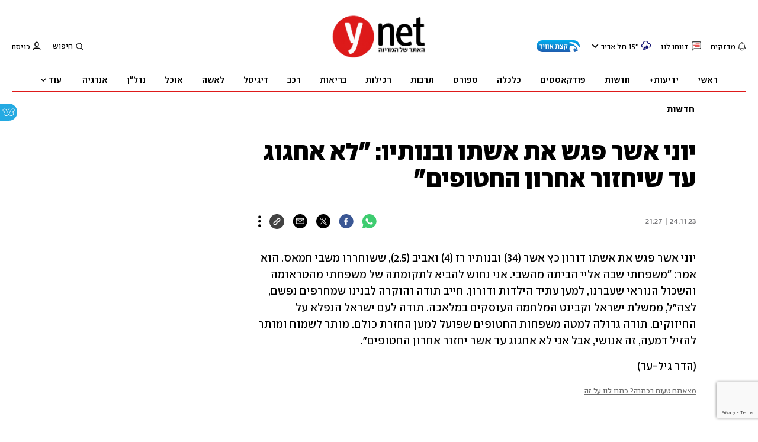

--- FILE ---
content_type: text/html; charset=utf-8
request_url: https://www.google.com/recaptcha/api2/anchor?ar=1&k=6LdkCNoaAAAAAJg58Ys8vT9dZqxqwK8B-eGzaXCf&co=aHR0cHM6Ly93d3cueW5ldC5jby5pbDo0NDM.&hl=en&v=PoyoqOPhxBO7pBk68S4YbpHZ&size=invisible&anchor-ms=20000&execute-ms=30000&cb=otrj3g1xyxk3
body_size: 48796
content:
<!DOCTYPE HTML><html dir="ltr" lang="en"><head><meta http-equiv="Content-Type" content="text/html; charset=UTF-8">
<meta http-equiv="X-UA-Compatible" content="IE=edge">
<title>reCAPTCHA</title>
<style type="text/css">
/* cyrillic-ext */
@font-face {
  font-family: 'Roboto';
  font-style: normal;
  font-weight: 400;
  font-stretch: 100%;
  src: url(//fonts.gstatic.com/s/roboto/v48/KFO7CnqEu92Fr1ME7kSn66aGLdTylUAMa3GUBHMdazTgWw.woff2) format('woff2');
  unicode-range: U+0460-052F, U+1C80-1C8A, U+20B4, U+2DE0-2DFF, U+A640-A69F, U+FE2E-FE2F;
}
/* cyrillic */
@font-face {
  font-family: 'Roboto';
  font-style: normal;
  font-weight: 400;
  font-stretch: 100%;
  src: url(//fonts.gstatic.com/s/roboto/v48/KFO7CnqEu92Fr1ME7kSn66aGLdTylUAMa3iUBHMdazTgWw.woff2) format('woff2');
  unicode-range: U+0301, U+0400-045F, U+0490-0491, U+04B0-04B1, U+2116;
}
/* greek-ext */
@font-face {
  font-family: 'Roboto';
  font-style: normal;
  font-weight: 400;
  font-stretch: 100%;
  src: url(//fonts.gstatic.com/s/roboto/v48/KFO7CnqEu92Fr1ME7kSn66aGLdTylUAMa3CUBHMdazTgWw.woff2) format('woff2');
  unicode-range: U+1F00-1FFF;
}
/* greek */
@font-face {
  font-family: 'Roboto';
  font-style: normal;
  font-weight: 400;
  font-stretch: 100%;
  src: url(//fonts.gstatic.com/s/roboto/v48/KFO7CnqEu92Fr1ME7kSn66aGLdTylUAMa3-UBHMdazTgWw.woff2) format('woff2');
  unicode-range: U+0370-0377, U+037A-037F, U+0384-038A, U+038C, U+038E-03A1, U+03A3-03FF;
}
/* math */
@font-face {
  font-family: 'Roboto';
  font-style: normal;
  font-weight: 400;
  font-stretch: 100%;
  src: url(//fonts.gstatic.com/s/roboto/v48/KFO7CnqEu92Fr1ME7kSn66aGLdTylUAMawCUBHMdazTgWw.woff2) format('woff2');
  unicode-range: U+0302-0303, U+0305, U+0307-0308, U+0310, U+0312, U+0315, U+031A, U+0326-0327, U+032C, U+032F-0330, U+0332-0333, U+0338, U+033A, U+0346, U+034D, U+0391-03A1, U+03A3-03A9, U+03B1-03C9, U+03D1, U+03D5-03D6, U+03F0-03F1, U+03F4-03F5, U+2016-2017, U+2034-2038, U+203C, U+2040, U+2043, U+2047, U+2050, U+2057, U+205F, U+2070-2071, U+2074-208E, U+2090-209C, U+20D0-20DC, U+20E1, U+20E5-20EF, U+2100-2112, U+2114-2115, U+2117-2121, U+2123-214F, U+2190, U+2192, U+2194-21AE, U+21B0-21E5, U+21F1-21F2, U+21F4-2211, U+2213-2214, U+2216-22FF, U+2308-230B, U+2310, U+2319, U+231C-2321, U+2336-237A, U+237C, U+2395, U+239B-23B7, U+23D0, U+23DC-23E1, U+2474-2475, U+25AF, U+25B3, U+25B7, U+25BD, U+25C1, U+25CA, U+25CC, U+25FB, U+266D-266F, U+27C0-27FF, U+2900-2AFF, U+2B0E-2B11, U+2B30-2B4C, U+2BFE, U+3030, U+FF5B, U+FF5D, U+1D400-1D7FF, U+1EE00-1EEFF;
}
/* symbols */
@font-face {
  font-family: 'Roboto';
  font-style: normal;
  font-weight: 400;
  font-stretch: 100%;
  src: url(//fonts.gstatic.com/s/roboto/v48/KFO7CnqEu92Fr1ME7kSn66aGLdTylUAMaxKUBHMdazTgWw.woff2) format('woff2');
  unicode-range: U+0001-000C, U+000E-001F, U+007F-009F, U+20DD-20E0, U+20E2-20E4, U+2150-218F, U+2190, U+2192, U+2194-2199, U+21AF, U+21E6-21F0, U+21F3, U+2218-2219, U+2299, U+22C4-22C6, U+2300-243F, U+2440-244A, U+2460-24FF, U+25A0-27BF, U+2800-28FF, U+2921-2922, U+2981, U+29BF, U+29EB, U+2B00-2BFF, U+4DC0-4DFF, U+FFF9-FFFB, U+10140-1018E, U+10190-1019C, U+101A0, U+101D0-101FD, U+102E0-102FB, U+10E60-10E7E, U+1D2C0-1D2D3, U+1D2E0-1D37F, U+1F000-1F0FF, U+1F100-1F1AD, U+1F1E6-1F1FF, U+1F30D-1F30F, U+1F315, U+1F31C, U+1F31E, U+1F320-1F32C, U+1F336, U+1F378, U+1F37D, U+1F382, U+1F393-1F39F, U+1F3A7-1F3A8, U+1F3AC-1F3AF, U+1F3C2, U+1F3C4-1F3C6, U+1F3CA-1F3CE, U+1F3D4-1F3E0, U+1F3ED, U+1F3F1-1F3F3, U+1F3F5-1F3F7, U+1F408, U+1F415, U+1F41F, U+1F426, U+1F43F, U+1F441-1F442, U+1F444, U+1F446-1F449, U+1F44C-1F44E, U+1F453, U+1F46A, U+1F47D, U+1F4A3, U+1F4B0, U+1F4B3, U+1F4B9, U+1F4BB, U+1F4BF, U+1F4C8-1F4CB, U+1F4D6, U+1F4DA, U+1F4DF, U+1F4E3-1F4E6, U+1F4EA-1F4ED, U+1F4F7, U+1F4F9-1F4FB, U+1F4FD-1F4FE, U+1F503, U+1F507-1F50B, U+1F50D, U+1F512-1F513, U+1F53E-1F54A, U+1F54F-1F5FA, U+1F610, U+1F650-1F67F, U+1F687, U+1F68D, U+1F691, U+1F694, U+1F698, U+1F6AD, U+1F6B2, U+1F6B9-1F6BA, U+1F6BC, U+1F6C6-1F6CF, U+1F6D3-1F6D7, U+1F6E0-1F6EA, U+1F6F0-1F6F3, U+1F6F7-1F6FC, U+1F700-1F7FF, U+1F800-1F80B, U+1F810-1F847, U+1F850-1F859, U+1F860-1F887, U+1F890-1F8AD, U+1F8B0-1F8BB, U+1F8C0-1F8C1, U+1F900-1F90B, U+1F93B, U+1F946, U+1F984, U+1F996, U+1F9E9, U+1FA00-1FA6F, U+1FA70-1FA7C, U+1FA80-1FA89, U+1FA8F-1FAC6, U+1FACE-1FADC, U+1FADF-1FAE9, U+1FAF0-1FAF8, U+1FB00-1FBFF;
}
/* vietnamese */
@font-face {
  font-family: 'Roboto';
  font-style: normal;
  font-weight: 400;
  font-stretch: 100%;
  src: url(//fonts.gstatic.com/s/roboto/v48/KFO7CnqEu92Fr1ME7kSn66aGLdTylUAMa3OUBHMdazTgWw.woff2) format('woff2');
  unicode-range: U+0102-0103, U+0110-0111, U+0128-0129, U+0168-0169, U+01A0-01A1, U+01AF-01B0, U+0300-0301, U+0303-0304, U+0308-0309, U+0323, U+0329, U+1EA0-1EF9, U+20AB;
}
/* latin-ext */
@font-face {
  font-family: 'Roboto';
  font-style: normal;
  font-weight: 400;
  font-stretch: 100%;
  src: url(//fonts.gstatic.com/s/roboto/v48/KFO7CnqEu92Fr1ME7kSn66aGLdTylUAMa3KUBHMdazTgWw.woff2) format('woff2');
  unicode-range: U+0100-02BA, U+02BD-02C5, U+02C7-02CC, U+02CE-02D7, U+02DD-02FF, U+0304, U+0308, U+0329, U+1D00-1DBF, U+1E00-1E9F, U+1EF2-1EFF, U+2020, U+20A0-20AB, U+20AD-20C0, U+2113, U+2C60-2C7F, U+A720-A7FF;
}
/* latin */
@font-face {
  font-family: 'Roboto';
  font-style: normal;
  font-weight: 400;
  font-stretch: 100%;
  src: url(//fonts.gstatic.com/s/roboto/v48/KFO7CnqEu92Fr1ME7kSn66aGLdTylUAMa3yUBHMdazQ.woff2) format('woff2');
  unicode-range: U+0000-00FF, U+0131, U+0152-0153, U+02BB-02BC, U+02C6, U+02DA, U+02DC, U+0304, U+0308, U+0329, U+2000-206F, U+20AC, U+2122, U+2191, U+2193, U+2212, U+2215, U+FEFF, U+FFFD;
}
/* cyrillic-ext */
@font-face {
  font-family: 'Roboto';
  font-style: normal;
  font-weight: 500;
  font-stretch: 100%;
  src: url(//fonts.gstatic.com/s/roboto/v48/KFO7CnqEu92Fr1ME7kSn66aGLdTylUAMa3GUBHMdazTgWw.woff2) format('woff2');
  unicode-range: U+0460-052F, U+1C80-1C8A, U+20B4, U+2DE0-2DFF, U+A640-A69F, U+FE2E-FE2F;
}
/* cyrillic */
@font-face {
  font-family: 'Roboto';
  font-style: normal;
  font-weight: 500;
  font-stretch: 100%;
  src: url(//fonts.gstatic.com/s/roboto/v48/KFO7CnqEu92Fr1ME7kSn66aGLdTylUAMa3iUBHMdazTgWw.woff2) format('woff2');
  unicode-range: U+0301, U+0400-045F, U+0490-0491, U+04B0-04B1, U+2116;
}
/* greek-ext */
@font-face {
  font-family: 'Roboto';
  font-style: normal;
  font-weight: 500;
  font-stretch: 100%;
  src: url(//fonts.gstatic.com/s/roboto/v48/KFO7CnqEu92Fr1ME7kSn66aGLdTylUAMa3CUBHMdazTgWw.woff2) format('woff2');
  unicode-range: U+1F00-1FFF;
}
/* greek */
@font-face {
  font-family: 'Roboto';
  font-style: normal;
  font-weight: 500;
  font-stretch: 100%;
  src: url(//fonts.gstatic.com/s/roboto/v48/KFO7CnqEu92Fr1ME7kSn66aGLdTylUAMa3-UBHMdazTgWw.woff2) format('woff2');
  unicode-range: U+0370-0377, U+037A-037F, U+0384-038A, U+038C, U+038E-03A1, U+03A3-03FF;
}
/* math */
@font-face {
  font-family: 'Roboto';
  font-style: normal;
  font-weight: 500;
  font-stretch: 100%;
  src: url(//fonts.gstatic.com/s/roboto/v48/KFO7CnqEu92Fr1ME7kSn66aGLdTylUAMawCUBHMdazTgWw.woff2) format('woff2');
  unicode-range: U+0302-0303, U+0305, U+0307-0308, U+0310, U+0312, U+0315, U+031A, U+0326-0327, U+032C, U+032F-0330, U+0332-0333, U+0338, U+033A, U+0346, U+034D, U+0391-03A1, U+03A3-03A9, U+03B1-03C9, U+03D1, U+03D5-03D6, U+03F0-03F1, U+03F4-03F5, U+2016-2017, U+2034-2038, U+203C, U+2040, U+2043, U+2047, U+2050, U+2057, U+205F, U+2070-2071, U+2074-208E, U+2090-209C, U+20D0-20DC, U+20E1, U+20E5-20EF, U+2100-2112, U+2114-2115, U+2117-2121, U+2123-214F, U+2190, U+2192, U+2194-21AE, U+21B0-21E5, U+21F1-21F2, U+21F4-2211, U+2213-2214, U+2216-22FF, U+2308-230B, U+2310, U+2319, U+231C-2321, U+2336-237A, U+237C, U+2395, U+239B-23B7, U+23D0, U+23DC-23E1, U+2474-2475, U+25AF, U+25B3, U+25B7, U+25BD, U+25C1, U+25CA, U+25CC, U+25FB, U+266D-266F, U+27C0-27FF, U+2900-2AFF, U+2B0E-2B11, U+2B30-2B4C, U+2BFE, U+3030, U+FF5B, U+FF5D, U+1D400-1D7FF, U+1EE00-1EEFF;
}
/* symbols */
@font-face {
  font-family: 'Roboto';
  font-style: normal;
  font-weight: 500;
  font-stretch: 100%;
  src: url(//fonts.gstatic.com/s/roboto/v48/KFO7CnqEu92Fr1ME7kSn66aGLdTylUAMaxKUBHMdazTgWw.woff2) format('woff2');
  unicode-range: U+0001-000C, U+000E-001F, U+007F-009F, U+20DD-20E0, U+20E2-20E4, U+2150-218F, U+2190, U+2192, U+2194-2199, U+21AF, U+21E6-21F0, U+21F3, U+2218-2219, U+2299, U+22C4-22C6, U+2300-243F, U+2440-244A, U+2460-24FF, U+25A0-27BF, U+2800-28FF, U+2921-2922, U+2981, U+29BF, U+29EB, U+2B00-2BFF, U+4DC0-4DFF, U+FFF9-FFFB, U+10140-1018E, U+10190-1019C, U+101A0, U+101D0-101FD, U+102E0-102FB, U+10E60-10E7E, U+1D2C0-1D2D3, U+1D2E0-1D37F, U+1F000-1F0FF, U+1F100-1F1AD, U+1F1E6-1F1FF, U+1F30D-1F30F, U+1F315, U+1F31C, U+1F31E, U+1F320-1F32C, U+1F336, U+1F378, U+1F37D, U+1F382, U+1F393-1F39F, U+1F3A7-1F3A8, U+1F3AC-1F3AF, U+1F3C2, U+1F3C4-1F3C6, U+1F3CA-1F3CE, U+1F3D4-1F3E0, U+1F3ED, U+1F3F1-1F3F3, U+1F3F5-1F3F7, U+1F408, U+1F415, U+1F41F, U+1F426, U+1F43F, U+1F441-1F442, U+1F444, U+1F446-1F449, U+1F44C-1F44E, U+1F453, U+1F46A, U+1F47D, U+1F4A3, U+1F4B0, U+1F4B3, U+1F4B9, U+1F4BB, U+1F4BF, U+1F4C8-1F4CB, U+1F4D6, U+1F4DA, U+1F4DF, U+1F4E3-1F4E6, U+1F4EA-1F4ED, U+1F4F7, U+1F4F9-1F4FB, U+1F4FD-1F4FE, U+1F503, U+1F507-1F50B, U+1F50D, U+1F512-1F513, U+1F53E-1F54A, U+1F54F-1F5FA, U+1F610, U+1F650-1F67F, U+1F687, U+1F68D, U+1F691, U+1F694, U+1F698, U+1F6AD, U+1F6B2, U+1F6B9-1F6BA, U+1F6BC, U+1F6C6-1F6CF, U+1F6D3-1F6D7, U+1F6E0-1F6EA, U+1F6F0-1F6F3, U+1F6F7-1F6FC, U+1F700-1F7FF, U+1F800-1F80B, U+1F810-1F847, U+1F850-1F859, U+1F860-1F887, U+1F890-1F8AD, U+1F8B0-1F8BB, U+1F8C0-1F8C1, U+1F900-1F90B, U+1F93B, U+1F946, U+1F984, U+1F996, U+1F9E9, U+1FA00-1FA6F, U+1FA70-1FA7C, U+1FA80-1FA89, U+1FA8F-1FAC6, U+1FACE-1FADC, U+1FADF-1FAE9, U+1FAF0-1FAF8, U+1FB00-1FBFF;
}
/* vietnamese */
@font-face {
  font-family: 'Roboto';
  font-style: normal;
  font-weight: 500;
  font-stretch: 100%;
  src: url(//fonts.gstatic.com/s/roboto/v48/KFO7CnqEu92Fr1ME7kSn66aGLdTylUAMa3OUBHMdazTgWw.woff2) format('woff2');
  unicode-range: U+0102-0103, U+0110-0111, U+0128-0129, U+0168-0169, U+01A0-01A1, U+01AF-01B0, U+0300-0301, U+0303-0304, U+0308-0309, U+0323, U+0329, U+1EA0-1EF9, U+20AB;
}
/* latin-ext */
@font-face {
  font-family: 'Roboto';
  font-style: normal;
  font-weight: 500;
  font-stretch: 100%;
  src: url(//fonts.gstatic.com/s/roboto/v48/KFO7CnqEu92Fr1ME7kSn66aGLdTylUAMa3KUBHMdazTgWw.woff2) format('woff2');
  unicode-range: U+0100-02BA, U+02BD-02C5, U+02C7-02CC, U+02CE-02D7, U+02DD-02FF, U+0304, U+0308, U+0329, U+1D00-1DBF, U+1E00-1E9F, U+1EF2-1EFF, U+2020, U+20A0-20AB, U+20AD-20C0, U+2113, U+2C60-2C7F, U+A720-A7FF;
}
/* latin */
@font-face {
  font-family: 'Roboto';
  font-style: normal;
  font-weight: 500;
  font-stretch: 100%;
  src: url(//fonts.gstatic.com/s/roboto/v48/KFO7CnqEu92Fr1ME7kSn66aGLdTylUAMa3yUBHMdazQ.woff2) format('woff2');
  unicode-range: U+0000-00FF, U+0131, U+0152-0153, U+02BB-02BC, U+02C6, U+02DA, U+02DC, U+0304, U+0308, U+0329, U+2000-206F, U+20AC, U+2122, U+2191, U+2193, U+2212, U+2215, U+FEFF, U+FFFD;
}
/* cyrillic-ext */
@font-face {
  font-family: 'Roboto';
  font-style: normal;
  font-weight: 900;
  font-stretch: 100%;
  src: url(//fonts.gstatic.com/s/roboto/v48/KFO7CnqEu92Fr1ME7kSn66aGLdTylUAMa3GUBHMdazTgWw.woff2) format('woff2');
  unicode-range: U+0460-052F, U+1C80-1C8A, U+20B4, U+2DE0-2DFF, U+A640-A69F, U+FE2E-FE2F;
}
/* cyrillic */
@font-face {
  font-family: 'Roboto';
  font-style: normal;
  font-weight: 900;
  font-stretch: 100%;
  src: url(//fonts.gstatic.com/s/roboto/v48/KFO7CnqEu92Fr1ME7kSn66aGLdTylUAMa3iUBHMdazTgWw.woff2) format('woff2');
  unicode-range: U+0301, U+0400-045F, U+0490-0491, U+04B0-04B1, U+2116;
}
/* greek-ext */
@font-face {
  font-family: 'Roboto';
  font-style: normal;
  font-weight: 900;
  font-stretch: 100%;
  src: url(//fonts.gstatic.com/s/roboto/v48/KFO7CnqEu92Fr1ME7kSn66aGLdTylUAMa3CUBHMdazTgWw.woff2) format('woff2');
  unicode-range: U+1F00-1FFF;
}
/* greek */
@font-face {
  font-family: 'Roboto';
  font-style: normal;
  font-weight: 900;
  font-stretch: 100%;
  src: url(//fonts.gstatic.com/s/roboto/v48/KFO7CnqEu92Fr1ME7kSn66aGLdTylUAMa3-UBHMdazTgWw.woff2) format('woff2');
  unicode-range: U+0370-0377, U+037A-037F, U+0384-038A, U+038C, U+038E-03A1, U+03A3-03FF;
}
/* math */
@font-face {
  font-family: 'Roboto';
  font-style: normal;
  font-weight: 900;
  font-stretch: 100%;
  src: url(//fonts.gstatic.com/s/roboto/v48/KFO7CnqEu92Fr1ME7kSn66aGLdTylUAMawCUBHMdazTgWw.woff2) format('woff2');
  unicode-range: U+0302-0303, U+0305, U+0307-0308, U+0310, U+0312, U+0315, U+031A, U+0326-0327, U+032C, U+032F-0330, U+0332-0333, U+0338, U+033A, U+0346, U+034D, U+0391-03A1, U+03A3-03A9, U+03B1-03C9, U+03D1, U+03D5-03D6, U+03F0-03F1, U+03F4-03F5, U+2016-2017, U+2034-2038, U+203C, U+2040, U+2043, U+2047, U+2050, U+2057, U+205F, U+2070-2071, U+2074-208E, U+2090-209C, U+20D0-20DC, U+20E1, U+20E5-20EF, U+2100-2112, U+2114-2115, U+2117-2121, U+2123-214F, U+2190, U+2192, U+2194-21AE, U+21B0-21E5, U+21F1-21F2, U+21F4-2211, U+2213-2214, U+2216-22FF, U+2308-230B, U+2310, U+2319, U+231C-2321, U+2336-237A, U+237C, U+2395, U+239B-23B7, U+23D0, U+23DC-23E1, U+2474-2475, U+25AF, U+25B3, U+25B7, U+25BD, U+25C1, U+25CA, U+25CC, U+25FB, U+266D-266F, U+27C0-27FF, U+2900-2AFF, U+2B0E-2B11, U+2B30-2B4C, U+2BFE, U+3030, U+FF5B, U+FF5D, U+1D400-1D7FF, U+1EE00-1EEFF;
}
/* symbols */
@font-face {
  font-family: 'Roboto';
  font-style: normal;
  font-weight: 900;
  font-stretch: 100%;
  src: url(//fonts.gstatic.com/s/roboto/v48/KFO7CnqEu92Fr1ME7kSn66aGLdTylUAMaxKUBHMdazTgWw.woff2) format('woff2');
  unicode-range: U+0001-000C, U+000E-001F, U+007F-009F, U+20DD-20E0, U+20E2-20E4, U+2150-218F, U+2190, U+2192, U+2194-2199, U+21AF, U+21E6-21F0, U+21F3, U+2218-2219, U+2299, U+22C4-22C6, U+2300-243F, U+2440-244A, U+2460-24FF, U+25A0-27BF, U+2800-28FF, U+2921-2922, U+2981, U+29BF, U+29EB, U+2B00-2BFF, U+4DC0-4DFF, U+FFF9-FFFB, U+10140-1018E, U+10190-1019C, U+101A0, U+101D0-101FD, U+102E0-102FB, U+10E60-10E7E, U+1D2C0-1D2D3, U+1D2E0-1D37F, U+1F000-1F0FF, U+1F100-1F1AD, U+1F1E6-1F1FF, U+1F30D-1F30F, U+1F315, U+1F31C, U+1F31E, U+1F320-1F32C, U+1F336, U+1F378, U+1F37D, U+1F382, U+1F393-1F39F, U+1F3A7-1F3A8, U+1F3AC-1F3AF, U+1F3C2, U+1F3C4-1F3C6, U+1F3CA-1F3CE, U+1F3D4-1F3E0, U+1F3ED, U+1F3F1-1F3F3, U+1F3F5-1F3F7, U+1F408, U+1F415, U+1F41F, U+1F426, U+1F43F, U+1F441-1F442, U+1F444, U+1F446-1F449, U+1F44C-1F44E, U+1F453, U+1F46A, U+1F47D, U+1F4A3, U+1F4B0, U+1F4B3, U+1F4B9, U+1F4BB, U+1F4BF, U+1F4C8-1F4CB, U+1F4D6, U+1F4DA, U+1F4DF, U+1F4E3-1F4E6, U+1F4EA-1F4ED, U+1F4F7, U+1F4F9-1F4FB, U+1F4FD-1F4FE, U+1F503, U+1F507-1F50B, U+1F50D, U+1F512-1F513, U+1F53E-1F54A, U+1F54F-1F5FA, U+1F610, U+1F650-1F67F, U+1F687, U+1F68D, U+1F691, U+1F694, U+1F698, U+1F6AD, U+1F6B2, U+1F6B9-1F6BA, U+1F6BC, U+1F6C6-1F6CF, U+1F6D3-1F6D7, U+1F6E0-1F6EA, U+1F6F0-1F6F3, U+1F6F7-1F6FC, U+1F700-1F7FF, U+1F800-1F80B, U+1F810-1F847, U+1F850-1F859, U+1F860-1F887, U+1F890-1F8AD, U+1F8B0-1F8BB, U+1F8C0-1F8C1, U+1F900-1F90B, U+1F93B, U+1F946, U+1F984, U+1F996, U+1F9E9, U+1FA00-1FA6F, U+1FA70-1FA7C, U+1FA80-1FA89, U+1FA8F-1FAC6, U+1FACE-1FADC, U+1FADF-1FAE9, U+1FAF0-1FAF8, U+1FB00-1FBFF;
}
/* vietnamese */
@font-face {
  font-family: 'Roboto';
  font-style: normal;
  font-weight: 900;
  font-stretch: 100%;
  src: url(//fonts.gstatic.com/s/roboto/v48/KFO7CnqEu92Fr1ME7kSn66aGLdTylUAMa3OUBHMdazTgWw.woff2) format('woff2');
  unicode-range: U+0102-0103, U+0110-0111, U+0128-0129, U+0168-0169, U+01A0-01A1, U+01AF-01B0, U+0300-0301, U+0303-0304, U+0308-0309, U+0323, U+0329, U+1EA0-1EF9, U+20AB;
}
/* latin-ext */
@font-face {
  font-family: 'Roboto';
  font-style: normal;
  font-weight: 900;
  font-stretch: 100%;
  src: url(//fonts.gstatic.com/s/roboto/v48/KFO7CnqEu92Fr1ME7kSn66aGLdTylUAMa3KUBHMdazTgWw.woff2) format('woff2');
  unicode-range: U+0100-02BA, U+02BD-02C5, U+02C7-02CC, U+02CE-02D7, U+02DD-02FF, U+0304, U+0308, U+0329, U+1D00-1DBF, U+1E00-1E9F, U+1EF2-1EFF, U+2020, U+20A0-20AB, U+20AD-20C0, U+2113, U+2C60-2C7F, U+A720-A7FF;
}
/* latin */
@font-face {
  font-family: 'Roboto';
  font-style: normal;
  font-weight: 900;
  font-stretch: 100%;
  src: url(//fonts.gstatic.com/s/roboto/v48/KFO7CnqEu92Fr1ME7kSn66aGLdTylUAMa3yUBHMdazQ.woff2) format('woff2');
  unicode-range: U+0000-00FF, U+0131, U+0152-0153, U+02BB-02BC, U+02C6, U+02DA, U+02DC, U+0304, U+0308, U+0329, U+2000-206F, U+20AC, U+2122, U+2191, U+2193, U+2212, U+2215, U+FEFF, U+FFFD;
}

</style>
<link rel="stylesheet" type="text/css" href="https://www.gstatic.com/recaptcha/releases/PoyoqOPhxBO7pBk68S4YbpHZ/styles__ltr.css">
<script nonce="0HkdQ__Wpci1X44mP0H5bQ" type="text/javascript">window['__recaptcha_api'] = 'https://www.google.com/recaptcha/api2/';</script>
<script type="text/javascript" src="https://www.gstatic.com/recaptcha/releases/PoyoqOPhxBO7pBk68S4YbpHZ/recaptcha__en.js" nonce="0HkdQ__Wpci1X44mP0H5bQ">
      
    </script></head>
<body><div id="rc-anchor-alert" class="rc-anchor-alert"></div>
<input type="hidden" id="recaptcha-token" value="[base64]">
<script type="text/javascript" nonce="0HkdQ__Wpci1X44mP0H5bQ">
      recaptcha.anchor.Main.init("[\x22ainput\x22,[\x22bgdata\x22,\x22\x22,\[base64]/[base64]/[base64]/[base64]/cjw8ejpyPj4+eil9Y2F0Y2gobCl7dGhyb3cgbDt9fSxIPWZ1bmN0aW9uKHcsdCx6KXtpZih3PT0xOTR8fHc9PTIwOCl0LnZbd10/dC52W3ddLmNvbmNhdCh6KTp0LnZbd109b2Yoeix0KTtlbHNle2lmKHQuYkImJnchPTMxNylyZXR1cm47dz09NjZ8fHc9PTEyMnx8dz09NDcwfHx3PT00NHx8dz09NDE2fHx3PT0zOTd8fHc9PTQyMXx8dz09Njh8fHc9PTcwfHx3PT0xODQ/[base64]/[base64]/[base64]/bmV3IGRbVl0oSlswXSk6cD09Mj9uZXcgZFtWXShKWzBdLEpbMV0pOnA9PTM/bmV3IGRbVl0oSlswXSxKWzFdLEpbMl0pOnA9PTQ/[base64]/[base64]/[base64]/[base64]\x22,\[base64]\\u003d\x22,\[base64]/V8KZLj3CnMO3w5VxwqjDo8OhZsKAwqnCp33CvH9FwqjDqsONw4vDl0LDjsOzwpTCo8ODB8KeEsKrYcK+wq3DiMOZIcKJw6nCi8Orwr46SjjDkGbDsH5/[base64]/CmcO9XMK+w5gNw5JuwrMCwoJzwqdZw7LCljABAsOzXsOwCCrCmHXCgjEjSjQ2wr8hw4E0w45ow6xQw7LCt8KRWsK5wr7CvTJCw7g6wqTCpD0kwqVEw6jCvcOIDQjCkS1lJ8OTwqtNw4kcw6/[base64]/CvMOkEMKXW3DCnsKjLQ0PCcO7fmbCnMOgesKfwobCrDxewrDCpForKsOdIsOteXMzwrzDtzBDw7kLPAg8F1ISGMKzVlo0w5Q5w6nCoQYSdwTCgjzCksK1WloWw4BUwrpiP8OnP1Byw6fDhcKEw64Bw6/[base64]/[base64]/CsjnClsOve8OPO8K3woohwp8YEcKUw4w/[base64]/DssKEwpnDtQBxw6DDgXIvf1tfw7o1VMKrwrPCjkrDm0fCgMOSw6kawohXYsO7w4XClHktw4R3JlxcwrFvChISQUFQwrdrSsKSMsK2GFMpYcKsTh7CkH7CqA/DscKuwoPCg8KKwohGwrIaQcO7dcOyNRcLwrF6wp5nLjjDvcOjAXhzwr7Dgk/[base64]/DpGIsGW0rw6PCs8KzwpRvwpTDpsKgQgrCgnvCkcKlF8Oqw53DmmzCj8OuM8OMGsO0VHNiwr46RcKeU8O0McKww7LCvCfDv8KRw6QfD8OOB27DkkJpwpszDMOPKCIVYsOew7d/QlvDujXDnWLDtBTCqVwdwrEWw7HCnQbCmnlWwp9Mw4PDqjDDmcOBCW/CpGrDjsOSw6HDs8ONTH3Dv8KPw5sPwqTDpsKfw6/DoBFwFx5fw6Viw7sANSHCshsDw7TCp8ORKxQIXsK7w6LCoSBrwot8R8OtwqU/[base64]/Du8KNUsOlejhcVcKCNBXDlMOHZcOjw652YMO6ZUbCtWcBecKewojDnHjDt8KJOCYkLzfCi25Iw70eIMKtwrPDtmpTwrgiw6TCiC7ChwvCoVjCtsObwrNqKMO4O8K9wqQtw4HDhz3CtcK3w5/Dn8KBAMKTcMOsBRwPwp3Cnz3CuzHDg2p/w558w6XCkMOBwq9bEcKQbMOSw6bDosKwIsKvwr/CiQbCgHfCmhXCiGVYw5kGWcKLw45kVQgxwrXDsENiXDnDmTXCrMOrTHp1w4rDsyrDs207w61YwpXCn8Oywp17LsKhKcOCRcOLwr9ww7bCsRU4OMKGAsK7w5nCusKzwpTDgMKeb8Kow5DCocKQw4/CtMKfwrwawq9cTiURYsOvw7XDvcOfJG9hFFw4w4IOGiTDr8OCPcOCw7nChcOpw7jDt8OWHcOLMSPDu8KORMOCRTnDscKkwoR6wrTDscO4w63DnTLCkHfDjcK3dibCjXbDmlNTwqPCl8OHw4FrwpDCvsKPHcK/wpjCmcKkwpRzaMKPwofDg17DumLDtDvDvjbDusOjdcK7wpjChsOjwqLDgMKbw63DkG3CgcOkG8OVbD7Cv8Oxa8Kgw5sGHWsNFMOjQcKhLwobJh7Dp8KIwqLDusKqwoAuw5oJZCTDgUrDj3XDrcO/wqjChVEbw5MzVB0bwqzDty3DkgBlGVTDrRtww7fDsx/ClsKUwofDgBbDl8OAw4lnwp0owo9JwojDtMOTw5rCnCZsDilmTj88wpfDjsOnwoTCjMKgw7nDu2HCtBsRSxlXEsOWenHCmhNAw6vCn8KvdsKcwqBhQsK/wq3CvsONwpIAw5DDp8ONw7DDsMKyRcKkbDDCscKXw5bCpxjDjDjDqcKVwrfDuyFYwp8yw7VcwojDi8O7WCxvaDrDg8KiHgXCmsK/[base64]/ChXLCo0sYwr9TwokAQAPDlsKTLm8nMRl3w7rDnz1/w4/Dt8K9GwnCpsKXw73DvUPDk33Cv8K7wqLCl8K6wpYOYsOXwr/Cp2bCu33Chn7ChyJMwotFwrXDixvDpQQkJ8OfesOvwoNmw5EwCjzCgD5Ywq1qGcK6CgV1w6cEwqkIwr9lwqnCn8O8w6fDtcOTwrwYwokuw5HDhcKIByfCnMKDJ8OJwpRBSsKkdlswwrp0w6rCk8KbICB5wqIFw6TCnWgOwqILBzFaf8KPLDfDhcOQwp7Dgj/[base64]/[base64]/A8KiGDY5dzZHwrfCjsOjwoJqcMOAwowawoQnw5nCqcKEJilycwPCicO0woTCrEzDgcO4dcKeKcOvdBrCi8KVb8OeGsKcQSHDhRIuQV/CssKZP8KIw4XDp8KTDcOmw4tfw6w9wrbDpwJ8RyPDmHPCkAYbT8OhZ8KACcOWFMK+McKAwoQqw5zDsBDCoMKNW8OpwpPClX/CqcOew40pUnAmw78dwrjCowLCqC3DuDkSS8OLF8OFw49bGsO7w754FFPDu3FxwqzDryzDiz95SB7DmMOyOMOEEMOaw7Y3w5kmRsOUMGxFwqDDscOXw6/CjMKJNHEBMMOMRsKpw43Dt8OgJMKFPcKjwp5oCMO2S8O9ZsKKNsOWZMK/wp3CnjI1wqY7asKYSVs6LsKLwrrDh1jCuAFjwqvCkVnCksKlw5LDvS/CtsOMw5zDr8KufsKHFTbCk8OHLsKwJANLVHV7cR3CoENAw7nDoEbDonbDgsOZCcOwLFECK2jDvMKMw5ESOCXChcOzwojDjMK/wpsEMsKvw4J1cMK4KMOyYMOpwqTDl8OuLmjCmmZLH3QHwoAZTsONXj9Aa8OCwqHCu8O3wqBhGsOBw53DrAV7woLDnsORw7rDocO4wr8uwqHCpHrDtU7CnsKMwqbDo8O+wofDssKKwr3DisK8GGgPJMOSw45owrN5UE/CqiHCucKCwrHCm8OsCMKyw4DCmMOjPhEgRSR1SsKFTcKdw4DDn2DDlwYdwqPDlsK8w6TDq3/Di0PDrEfCn1zCgDtWw5Qnw7g9w7J1w4HDqi0IwpUNw7vCrMKWc8K/w5kVe8KSw6/DgHzCnmFEemRQKsKYWEzCh8Ksw617WTbClsKfLsKuMRJywqhwQXE/[base64]/CucOawo3DhQXDqVMHC8Oow53DtcO/LwnCl8K2A8OPw68sW3LDhGsAw6XDg1QAw6xHwqpkwqHCm8O9wonCkAwiwqzCpSNNMcOPJiscVMOjCmVJwpBCw6M4NQbDnHLCo8OVw7RNw5nDjcOvw6F4w7BRw5kFwojClcOgM8OkCBoZGgTCjcOUwrcRwrHCj8KcwrEEDQRhdkQ2w6RVSsOEw54FYsKRSBhCwprCnMK/[base64]/[base64]/w4VLwrwPQ8KiERpoKTomVcOyIwXClcKuwrAeworDqB45w50SwpZQwrhubjFxFGdqc8OmR1DCp13DrsKdQitWwr7DtMOxw6Qzwo3Dv0coZA8Kw4HCkMK7PsOjFsKgwrdka2HCvxPChEttwrxSHsKLw4nDvMK5DsK4SlbDosO8aMKSLMKwC2/[base64]/MMKXXj3CoBHDhEfDvMO1VMKkw5MewrXDjikVwq9Iw77CqHxGw6rDrETCrcKIwqbDtcOuDsKKcltbw6DDjzQ5EMK4wpsswpdEwoZ3Ohcjf8Ovw7Z/EAZOw7JKw6LDqnBufMONXT1VIFTCp0TDoyF/wph5w67DmMOtOsKadCpceMOEEMO4wqQtwpFkEDPDhj5iZMKFE0XCpR3CvsOwwq00U8KREcOPwp1uwrBow7DDv2xRwos+w7BpZcOcBWNww5LCn8KbASzDq8OYwol+wphRwpEval3DkELDjnLDlFgIBi1AZcKjBMKTwrMMA1/DsMK8w6rCosKwEVTDghXCocOoDsO/ZhPCm8KAwpIUw4EQwqvDg3YvwpfClQ/Ck8KjwrVwODV4w5wCwpfDocOuTDDDszPClMOsNMOhTmpOw7TDiDzCgQ4kW8O0wr1tSsOjJ11nwoMxIMOkcsOqRsOYDRE1woMuwrDDrsO2wqbDpsK+wq9Zw5nCscKSW8KNbMOHMVvCmWrDjyfCtnA6wpbDocO7w5RFwpDCgcKEI8KVwqAtw6fCvsKBw6LDvsKCwrHDjG/[base64]/[base64]/DoQzCjMKzWcO0b8OZwp9Twr1pN2IbwoXCtibCl8OCMsKIw4lcw6EEDMOMwpFtwqLDqQlHdDYiR05ow6JjcMKSw4Ftw5DCu8OuwrcMw7DDkznCqsKMwqbCljHDrCYVw40GFHXDl25Kw4TDkm3Cp0zCr8OjwoPChsK3I8KbwqQWwpczbFhNaVt/w6Vtw4vDr1/DisOBwojCg8KawpfDmsK1ck5AP2wdb2BBB2/[base64]/wqlyw7rCuTpaTQBsw5fCun4AwpV1BMOjEcOnGy0RGhZfwpDCm1VCwrXChmnCtErDu8Kvc0bCgVAFR8OOw7Avw4sjAMOzP2sAbsOXacKBw6x9w7wdGzZgW8O8w7vCjcOjPcK/Gy7CgsKfIsKTwp/DisOuw4Uww77DhcO3w6BiSDR7wp3CgMOlX1zDqsOkX8ODwrcvQsOJQlRLTzXDh8KTd8KJwqHDmsO6QG3CgwXDqnDCpRYuQsKKL8OiwpXDm8OxwpYawpd7QH9GEMOrwpFbNcOHVivCq8O+cmrDuAEXRz1/[base64]/DqMKcT8OowqITw4knVHUCwoBiw67CvMOFbcK2w6s5wqYQL8KcwqLCoMOSwpwkKMKmw6lQwqjCu2PCiMO5w7LClcK6wpppO8KGccK/woPDnjnCqsKbwoE/NAsgVWrCtcKhamJ3N8KadXrCisKrwpDDhgEHw73Du0PCmHfCmQRXDMKAwrLCrFpxwojCgwBpwrDCnl3Cs8KkI1o7wqjDo8Kqw43Dn3/DtcK9RcOYYSRUIB90WMOWwr7DjkF8dRjDrMOyw4nDh8KIXsKtw7pzViTCisO0YQohwprCr8Odw6l2wrwlw5DChMOld3QHUcOhCcO0w7XClsO/XMK0w6UkJ8KewqLCjjsdWcONc8OjOcOYdcO8BSbCssOLYFQzHBcQw6xABiMELcKqw5EcfggQwpwew6XCiV/[base64]/w5fCrMK/AB0OBsKYwpnChBF6wonCtlrCog4UwrE0SQ1tw5vDqTIcI0zCtG9dw5fCh3fClEVJwq9YKsOPwprDoxPDi8ONw4wywrbDt1F3w5AUBMKieMOUdcOaaC7DhD9gVA08TsKFGjBrwqjChknDsMOmw7nDqsKaC0cLwo0bw5ICSSEQw4vDrmvCqsKlFw3CkhXDlhjCgMOZTAo/DWtAwpbCocO/acOnwpfCk8OfNMKNR8OaXkbCsMOUOAHCvsOPGwxuw6w5Yy8vw6tIwo0EEcKvwpQew6vDisOVwoczPU3CpHVmFmzDo3bDpcKJw5XDrMOPL8ODwoXDqlJFw4JmbcK5w6NsUkTCvsKfeMKkwpIvwpx/anE5G8Odw4bDgMOSc8K5O8OMw4XCkwY0w47CuMK9JsOMBUvDvXVIw6vDnMK5wpLCiMKmwrp6UcOww45AY8KlG1Y0wpnDgxM0enQoFzvDpnbCoRZmL2TCg8Oiw5w1VcK5FkNrw4tnAcOTwoV9woHCjQwZe8OvwpNSesKAwo4Ublh/w4c0woMswr7DksOiw6HDuXBYw6gMw47DiiFoScOZwqAtXMKTFlfCpSzDgEcLPsKvcnzCvSY7BcKqf8Kiwp7CoALDnFU/[base64]/CpMOww5HCm8KQwrsKSMKkM8KFG8ODwpTCp0Rsw4MFwoDCtU9gCcKmRsOTTxvCv1sqK8KbwrzDtcODHjJZFULCrV3CkFPCr18QacOXfcO9ZUnCqV/DpznCkSXDl8O1c8ODwqzCu8OkwqB3MDrDnsOdC8OuwpTCvMKrGMKFYABsTB7DnMOIF8O8JFczw7N7w5TDnTUvwpbDl8Kwwr0bw5svVl4oOxkawoxrw4rCtHsrHsKqwq/[base64]/CqwvCmcOTwoDDo3kTMx5Qw4zDl2vCoDpBHlVYw77CrTJhE2NACsK5McOoLBXCjcKhVsO1w4cfSlJywqrCicOTGsKrJwtSOsOcw63CjzTDp1U7wprDtsOYwoHCjsOUw4fCs8KXwpUhw5HCsMK2LcKkwoHCpgl9wrB/aG/[base64]/wqlMXMKDecO/wpXDtWIbUBd7fW3DvV7CinrCscOpwpnDpcKyNsKwJ3FRwp3DohoVRcK6w5LCvhExJ2PCljZewpsoFsKZDBLDn8OWA8OiYmBCMhUEAsO7KTbCk8Oww4t/[base64]/[base64]/[base64]/Co2AywpjDqVB9w6LCqBxnw4/[base64]/w4vDoMOPwqPCiHXDu8OqEzkOccKbMwR0WgwhRDPDsCU1w5jCkHQgXcKMHcO5w6jCv2rDoUsWwogNT8OBFQ4uwqhiNwbDksKlw6xVwpFVUUHDr24uV8KKw4FEJcOAHGDCmcKKwrjCuw/Ds8ODw4hSw5hifMOpasKIw47DhMOuVwTCh8KLw4fDjcOgaz/ChUjCpDMbwrViw7PCqMOtNE3Drj3Dr8OgLhDCh8O0wppHBsOZw7oZw7cbJBwZf8KwbznCjMOFw58Jw4/[base64]/CmAd+wocswqDCnmAOP0tXbMKsO3UAZ8Otw4AWwrknw7o/[base64]/CnDTDjsOKfyXCoR7Doz1XdsO3wo0HwpDCmsKMbnFAP305IcOMw6jDtcOhwrrDonViw59lMkPCkMOOUmXDm8Osw7gndcK+w6nCvDQqAMKtBEjCqwrCpcKaRDtpw7d/Z2jDjhgGwqfCoB7Cu2xww7JRwqfDhFcMOcOkcsKRwqlwwoIwwqc0wpXCkcKswoTCnDLDu8OLWVnDjcKdSMKsM07CsjQJwq0oGcKsw5jCm8OzwqxtwoVYwrQXRC7DkWfCvCsew4/Dh8OWSsOjIWo/wpEgwrbCs8K1wq3DmcKpw6zCh8OvwrB0w4sZNio0wqZ2acOVw5HCrS19PDQubMOYwpDDocOAL2HDs0PDpCJGGsOew6XDiMKXwqHCrkApw5rCicODe8Oawr4XKi/CgcOndFs8w7LDqU7CpTxPw5tYBEsdTWbDnFPCmsKiGlTDqcKZwoRRP8OFwqPDk8O9w63CjsKZwpvCpm/DnX3Co8OjbnHChMOZXj/Dj8OLwqzCgD7DmMKTMA3CrcOFccKEwprCvQjDrx5/w5sYL3zCvsOGFcKGW8O3QsK7esO+wp1qd3vCshnDm8KvQsKxw4/DlA3Ct0ogw6LCo8OBwpnCr8KnBSvCnMOhw54cBh3CkMK+OnFhR23DvsK/RhscQsKIOsKAQ8KLw7nDrcOlc8OwW8OywocmE3rCq8O1w5XCpcOww5EswrHCiDJWCcOhPCjCrMOyTgh7wpdMw6pKJMOmwqImw6IPwqjCjBrCi8K5W8K1w5BPwpBCwrjChwIWwrvDjF3ClcKaw6dwbSQtwrvDmXkCwo53Z8O/[base64]/CjULCv3bDg8KwB8OrRcOmbcOqw5JowqPClk3CssORwqcsw7wMYysPwrcCC11fwrk+woBAwq8qwoPCn8K0dsOQw5XCh8KeAsODeFQwEcOVGFDDqVvCrBPCncKMRsOFP8O/wrE3w4bCq1LCgsOowqfDgcODfl0qwpMYwrnDrMKWwqclE0J+QsOeTiLDjsO8d0vCo8K/[base64]/CncOtwqTDpMKsw6LDnMKZwrRPBW/DqcO8YsKQw43CrCpaIcKkw4hNEG7Ct8OhworDqg/Dl8KVGSbDuw3CsE9JX8ONCB/CrcOjw7AHw7vDhUwlFU88BsO3wpYRT8Oyw6oeVnjCocKsfxfClcOKw44Jw57DkcK2w4d/[base64]/CpMKjHD9fwoPCpy7DlRrClMO8w6XCg1sUwrtMwrLCqcOvCcKscMOtWnZgJQIDL8Kqw40EwqkceH1pVcOSICI9LwbCviJHeMK1Mgx5W8KNDVjDhFPCpX87w5FQw5XCkcOow45HwrrDpS4VMUI9wpDCt8Orw6PCpkHDgQDDksOuwrAcw4/CsjlhwqDCigDDtcKrw7zDkhgCwod3w6Z4w7vDr37DunPCjW3Dp8KTJzfDlMKlwp/[base64]/DogMuRcOcw51Pw5Urw5NPL2jCn8OwPVDCrcKsNsKpw4bDkjRuw4/[base64]/dcOxwo/CsQLDs8KEMMKHVMKSXsOIV8K2w7pnwp9Pw5M/wrwCwr0zUDvDjyvDkX59w4IIw7wjLAPCusKrwprCoMOeM0TDmALCi8KVwqvCrmxtw5zDgMKmH8OXX8KawpzCtW1rwpXCo1TDk8OMw57DjsKXMMK/YTcBw5TDh2Nsw5xKwrcMDjFONlHCk8OOwoR1ET59w4rCjjTDvmLDpxc+DGtFFg4Uw5FHw4nCqMKNwojCkMK0RsOWw5gdwrxbwr4GwqvDscOGwonDpcKfG8K/Gw9nem9Sd8O6w4lfw55xwoUowqPDkCUCaAdPYsKLG8KtZHnCqsOjVDBSwo7CucOXwozCnDHDm3XCj8OswpbCucK5wpcwwpHDscKOw5TCsA5VN8KMwqDDksKiw512W8O0w5zCg8OowoIlEsOBFybCpXtlwqzDvcO9IkDDuAF5wr9oVB4fRGbCjMKHSSUQwpRjwp13RgZ/XFUcw7bDpsKuwr9RwrB9cmwCfcKpfBZpbcK+wpPCl8KUHMO+Y8Oow7rCtsKvDsOpN8KMw6k1wp4Qwo7CgMKpw44bwpRdwoPDgMKNDMOcT8KHZR7DssK/[base64]/w5PCocOzw6nCvcK7fcKxwoRBNnXCgcOSdiMRw7XCgR/CjMK8w7LDqzzDpXXCu8KNZ0MoG8Kbw7UOJGHDj8KAwoAHNH/DocKyScKCLggrGsKXKGYJG8KiccKANlAASMK9w6LDqMKXLcKdaSkdw4LCgBgPw5fDlAnDp8KfwoMTD2XCiMKVbcK5BcOUbMKZLzpvw7Brw5LClyPCm8OZPnXDt8KMwp7DpcKYE8KMNF4WEsKQw5fDgiYAcgonwobDucKgEcOQMh9ZB8O3wprDssKZw4lew7TDiMKNJQ/[base64]/w4TDt8KBw7DDr1LCrcKTw5h6w4w8wqrDiGDCrW3CpgcPZcKlw5low7fDkivDomvChzYlNmfCikTDtycSw5MFB3nCtcO3w7fDj8O8wrpeO8OgJcOsMsOcQcKdwro5w5sRBMOUw4U2woLDsHtMHcODQMK4KMKrET7CocKyLC/CtsKowo7Cj2PCqmgoWsOvwojCgz0dcRp2wqfCrcOLwp8nw5c5wqDCnTBrw6rDjMKswogXFWvDhMKMCU1/PSXDpsK5w6ksw6xcKsKKVlbCkU08S8K6w7/DkhZoPUA5w6/[base64]/w7QaPEEvw5zConnDjlbDpMKHwo5IwpUQb8Opw5oqwr3CjMKjEX/Do8OcccKNNsK5w6/[base64]/CqMO1KMK3w7rChsKlBxQsw7snBcKCXhTDuGFoS1LDscKPUFvDmcKTw5fDohZUwpLCj8OAwqIYw6XClsO1wonCqcKlGsKzZVdKTMKxwr8DRy/CtcOFwo/DqUzDocOVw5bDtsK4S0APWB7CvmTCnsKoNR3DpQ3DoQnDsMOWw5Rcwoldw6LCjsKew4XCgcOnUkzDsMKow70FGyQVw5k9fsOVacKRKsKow5BKw7XDu8OOw7xPe8K5wr/CpyMaw4jDhcKNZcKkwopreMOPNcK/D8OoZ8O5w6vDnmvDhcKqHMKYXz7ClA/[base64]/Dm8KOwojCmMO0I0Q/wpZWXkzCunbCtn7CoT7DlGTCqMKDfiVWw53Chi7ChW8BbFDCicOYLsOLwpnCnMKBZMOZw5PDrcOew6xtTxYba0kzQB4ww5zDo8OZwrPDsUl2WQ9HwonCqyR2ccK9T2xObcOWAAIfeC/CgcOhwoIpFUjDsXTDsSTCo8OMccKxw60IVMOjwrPCpW7CqBjCpwHDpcKJAGctwp97wq7CmV3Dmxcuw7doewANe8KkLsOJw7DCm8Oufx/DvsKKfMORwrQ5S8Kvw5gxw7rDjzs4XMKBVjJAVcOcwqZgw4/CrhjCkU4DLHrClcKXwp4fwp/CpgLChcOuwpAOw6RYDgfCgAU/wq/CgMKJTcKsw49Jw6ILfsOfUys2wo7CswDDv8OFw6oqVEwHU2nCnEDCngIQwoPDgTLCrcOkSVnDg8KySnnCqcKiC11Vw4HDvcOXwqHDj8KgO05eQsOaw7VMaH9EwpUbeMKLRcK2w45kWsKWIgMJQsOlN8OLw5bDo8OEwpwwNcKICAbDk8OiG0bCvMKNwonCh0/CmcOTKX1YEsOfw5jDqEQRw4fCpMODVsOiw5cCFsK1Uk7CrcK1wqPChCTCmjprwp8KaQ9RworDui9Pw69xw5DCvcKKw6jDqMKtMU8jwo5swrV/F8K7Q2rCiQ/[base64]/CvMKqw6fCkDobw7gJJsO4w40UwoFCAMKQB8OLwq9SfUhAHcKFw6lKT8KBw7/[base64]/BcKxPG5cVxDDiWkhQHXCkCvCv8OIw5PDlwFqwo/CoR4+GWoldsOIwq1rw60Bw6ABPTLCqwV0wrFBOmbCmBbClQbDgMOOw7LCpQBWUMOqw5PDgsOyOX4KDlpVw5NkYcOtwoHCg0ZjwohmHBQUw7taw6XCgyUnfRNTwpJuTMOuBcKFwoTDmcK1w4h3w7nClCDDu8O/wpk0AcKowrRSw4RZJHBWw79MQcKpGTbDm8OIAsOtRMKcDcOeJsOwQB7CpMOHEcOYw5sUJDcOwrbCh2PDknrDmsOSM2HDtkcNw7hYEMKdwpcvw75GWMK4OcOACx48HAJfw5lrw4/Ciy3DukVEw6PCosObMCRjUMKgwrzCi0J/wpFGZcKpw6TDnMKTw5HDrEPDnCBgeWdVBcKwHcOhUMOgUsOVwrZqw6wKw4sEasKcw69BPMOURWJ/QMK7wrIbw6vChydtTDtIwpIwwrzCricJwofDkcOLFXBHLMOrQVLCpgvDssOTWMOuDnPDqnXCgsKmXsKow71lwq/CiMKzBxfCmsOxVlNPwqJ9QSPCrHPDmQbDrgXCiXZnw4kOw5ZIw6ZPw60Ww7TCtcOwQcKccMKJwovCqcO0wpZJSMOhPDvCp8Kgw7rCt8KxwoUyJ0rCrkXCqMODMT4Nw6/Dm8KLHTfCuVDDoxJGwpfClcOoXEt9dRluwp0zw7zDtyA2w5QAfcO9wos/w7Qew4jCqApWw41IwpbDqRRhHcKlIcO/[base64]/[base64]/w6N3ZVnChcOqUHXCt8KMc3F+w6vCkToqQnfDm8O0w49ew6khEVd6T8OKw63DtW/Dq8OqU8KnfsKwFMO/WVDCrMOYw7bDsjQqw63DpsObwqvDqS9bwpHCisKiwqJdw4J9w4PDmWwyHmzCrsOjV8OSw7J9w5/CnQ7DsWIOwqItw6XCqHnCnzFjAsK7OC/[base64]/CsGMTw6s5w6XDi0PCocK0V8KLwozDncOGw4c+NwdWw51nLcKzwp7CrE3CucKPw7E4w6TCmMOww6/CjydawqPDow5kM8O6GQdEwr3DpcO+w5XCiWpEVcObeMOOw4NXDcOaKGxUwpJ8ZsOYw7paw6MZw53ChGsTw5HDt8KLw77CkcK9KGwiL8ORBjHDkmHDnw1MwovCrsKKwrfDpD/DqsKlDCvDv8KpwqXCmcOlaA7Cql/CoG4ZwqnDq8OjO8ONc8K9w4EbwrbDtMOowq0qw5PCrsKnw5zCvzrDo2VQS8OXwqEdPFbCqMK5w5DCm8OEwpLCm0vCgcO9w53CsC/DnsKyw6HClcKWw4FSMyRnJcO5wrw1w5ZUJcO0PRkddcKLOUnDs8KyC8KPw6jCkA/DuAR0ZF1gwqnDun4YR3bDscK/[base64]/CtsKub8KZKMOSw5QYwr1xw7fCl8O4eQJCdifCqcKNw55EwozCvyUrwrtRI8KZw7rDpcKUBcKdworDvMK7w5Eww6Bzfn9xwpJfCQvCll7Dv8OnDVfCr0vDrAZ9AMO3wqTCoWJMwpTCtMKNfGJxw57Cs8OYQ8OPcCnCjj/Dj00AwooOPzPDm8Kzw4w2fFXDsyrDv8OxBX/Do8KnESlxC8KsahB+w6jDgcOaXUAxw5ZtfSMUw7oTCgLDhMK9woICIsKaw5/[base64]/CuMOOOAbDsnvCpULDjkTCrMODdMOZWMKHbWnDuMKrw6nCrcO3VMO3w73DlcOcDMOOJsKTesKRw6tDFcObDMOCw73CmcKYwrQ2w7VOwqESw4QEw7zDkMKcwozCi8KOSBouOwtPb09ywpoHw63Dr8Oiw7XCnB/ClcOYRAwRwotgPVA+w6VUT0jDogPCiiE1wrdfw78Qwr9aw6kYwobDtzFiV8Odw67DqWVDwoTCly/DvcKXf8Kcw7/Dj8KMwqfDtsO+w6vDpDjDiEw/[base64]/w6vCoyxHw4TCn8KsCMKBwrzDq8OnwqtZw5jCgcOqw71NwoDCncOCw5duw6/CpnRPwoLCrsKtwrFTw5Alw5oEIcOHQxHCgCvDkMO0wqNdwpLCtMOsaFDDp8K0wqvCoRA7F8Kawol4wpzCosO7bsK5BmLCkyzCjl3Ds200RsKCZxTDhcK2wq19w4EDVMKyw7PCrQ3DjcK5Mh/CsH4eA8K6csKuO2zCnhTCi3DDmgc0f8KUwo3DqjxTFFtTVi1FXGVbw6t+ACzDhlHDtMKvw6DCm387bl3DuEQfLmzDisOiw6k8UsKuV2UcwqdJdW5Jw4TDlMOew7HCpQ05wqN0WB4hwoV/w7LCmT1Sw5lOOsK8w5/Cm8ONw7xkw7RJMsOmwrvDucK+MMOOwo7DoSHCngHCh8OiwrPCnhJ2ExNfwqfDvhvDtcKsIyzCq2Jjw5jDowrCgDQKw61pw4LCgcOmwrpQw5HCpQ/Dk8KmwroCTVQTwqc0OMKhw4TCh3jDs27CpxzCvMOGw55iwq/DtMKmwrXCvx0zfcOTwqnCncKywo44DUjDpMO/wo4/Z8KOw5/[base64]/DucO8wrk7wovDn0sIIsKHIcKSP8Kww7fDpE8aQcKaP8K7WGvCsUjDt1zDsVBvaEjCsD0zw4zDqlzCrWpFVcKfw6TDk8OFw7jCvj5bAsKcPBkHw6Jmw5XDkgHCnsK/w5opw7HDgsOvXsOdOsKlDMKQW8OswqokUcOEME9kJ8Kew6nCiMKgw6bCqcOBwoDCtMKaOhpDHBLDlsOCC1UUVhg3BhJcwpLDscKDWxPDqMOjGV/Dh2lgwplDw73CjcKaw5NSPcO/w6AHfhvDisOcw6NgfgDDo1Auw6/CvcOwwrTCnA/DuibDmsKZwrBHw5o9aEUqw4jCjVTCncOzwoQVwpfChMO2XcK3w69Mwr9EwqHDgnHDh8OlD3vDgMO+wpbDmcOqfcKHw70swpY8dmwfbg9fPzvDkTJTw5A7w6TDrMKtw4XDocOHK8OowpYuZ8KgQMKSw5rCh2AdB0fCulDCjx/Cj8KVw7/CncOjwrFQwpJQfBrDsD7CnH7CtijDm8KZw7ZiFMK4wq1hOcKoLsOLJsO1w5/CsMKcw71fwopjwoPDmXMbw5A+woLDryt/Q8OQZcOAw7XDlMOFXxoPwqjDmxNoeh0cBQTDmcKOfMO4Sj82UMOJXcKawoPDjMOXw6rDn8K1QEHDm8OTecOBw77DncOGWRjDs1oCw7rDisONaQzCn8KuwqrChnfClcOGTcOyXcOaRMK2w6TCn8OdCsOLw5N/w74CB8Odw6cHwpk1ZnBKwpR8w63DvsKSwrF5wqDCpcONwq9lw7zCukjCk8OVw4/[base64]/CrMKhw7JEecKUFyIXHU7Dvk0YwrhfBjfDgFrDqsOCwrgnwpBuw5dpOMO3w6p+FMKNw6g4eBY6w6bDnsOLD8OhTzMUwqFtb8KVwp1kHQh+w7/DoMOYw4M7VzvDmcKGHcKOw4bCg8KLw7jDugfChMKACBzDkFvCoH7Do2EpG8KRwpzDuinChX5BWAPDsQcsw6zDhMOdB3oqw5dxwrstwrnDrcO5wq4JwrACwr7Di8KCBcOdAsKjI8KTw6fCk8KLwp5nBcO/XWB1wpnCpcKZN0B+AmFYR01tw5jCq1YyMA8cQkzDozPDtgHCn18pwoDDmyYmw4LChw/Ct8Ogw5RFKjEnQcK+BXnDkcKKwqQLPTTCvn4Bw6jDqsKZBsOoYBrChAdNw4NFwpEgEcK+LsO+w7bDj8OQwrV/QhABcHbDtDbDmX3Dg8K1w5MIXsKBwrnCrCo1AybDthvDocOFw7TDkg1Ew4nDh8OZY8OWIhR7w4/CrE5cwqYzYcOowrzCgkvDv8Kew4xJMcOMw6/Cp1nDojDDh8ODMhR8w4AINXcbXcK0w6p3FTjCusOdwqcdw6vDhcK2MBUrwo5Nwr3CosK6VARfeMKlPk16wocQwq/[base64]/DtCc8w5FKw7jDsMOHwocXwoXCj3szw4U/[base64]/Cu8OHw7FFw4ZGw57CmMOPwrpEwpVkwrfDrsOgMMO/ecKBZ3k0eMOew7HCtsOWNMKew7HCrgbDr8KLZhHDnMO2J298wp1fRsOzSMO3AsOXfMK3wofDqgZpw7thw6oxwo8/w63CqcKnwrnDtGzDu1XDgEJQQ8OKTsKCwpFvw7LDoQrCvsOJeMOKw6AgSjU2w6gSwrEDQsKVw4UTEAExw53CtA4UR8OsfVTDgzxZwrU2ViLDncOffcOjw5fCu0Qow7nCqsK+dyHCh3xLw7E6OsK+QMKedRZ0IMKaw4HDu8OOEFh/STwUwqXCnBPCjGzDvcOMaxUrI8KUG8O6wrpVIsKuw4PCqzLDiiHDkSzCoWxSwoJ2Tl50w4TCiMKjaxDDg8OVw7PCo0BgwpRiw6vDsgnCr8KkVsKAwqLDscKqw7LCt0fDpsOHwr5PGXzDt8KjwprDkj53w7xKOz/[base64]/[base64]/DrnthTw/Dt8KXcsOHw79Rw5lowo9rwpbCgMOOwqt4w6jDvMKvwoxnw7fCrcOFwoYmIsKVKsOiScOsGmVTEBrCjcKxIsK6w5PDu8Kiw6XCsT0vwo3Ctjo0NlrCl1/DsXjCgcO0Qj3CmcKTLC8Rw4/CkMKqw4VsUsKMw6Ulw4QBwrtsFiYxYsKtwrR3w5/[base64]/[base64]/Dt8KMCMKhM8OEEzLCkhTCu8OZXcKzNkVPw7PDncOYfsOTwoYYIsKbI07CtsOtw5PClkLDoTZcw5LCmsOQw78HalJxK8KXIxfDjhDCmVgXwq7Dg8OxworCowbDtyVMJRtQScKMwrQTP8Otw7l3wrB4G8K4wrnDpcOfw5Urw4/CsRhtEgzDr8OIw7JRF8KDw4rDhsKrw5jCmBcXwq5gXTcLemlIw6opwpY5w4wHZcKjTsOgw4rDm2p/dsOhwpTDncOXEn9pwp7CiRTDgxbDtSXCncOMWQRSAMOMZMOCw4UFw5bDm23ChsOAw4nCi8ONw70SZUJoWsOlYQPCtsOLLywnw5gWw6vCt8KEw4zDvcOmw4LCiQ1qwrLCj8OiwpYBwo/CnSMrwrXDvsKbwpNZwpk4UsKcAcO1wrLDuGZDXXNYwpDDg8KbwpbCsknDmnbDuCrCkyrCrj7DunoWwpUcXhnCi8KIw5HCrsKkwrxmOGnDjcKdw5/[base64]/Dqz/[base64]/woo3w4MzwpdnwrkCw500U8OwYsKfw7vDrcOJJMK2fRXDsAllRMOrwr/DksOJw75wa8ObHsOawovCvMOCcG9IwrHCk2TDncOfJcObwpjCpxTDrgd1ZMOoJSNNHsKaw7JLw5w0wqHCsMKsGi1+wrjCjgrCu8KkaBMhwqbCigbDkMO/wqDDvgHCnkMHUVfDhAVvUMKbwqXDkBvDpcO5Qz/CvAwQB05yC8O9ZkjDp8OwwoB0w5t6w4x1WcKXw7/DlsKzwqzDtE/[base64]/DnDlaAgrCkm8wwo3DusK2REjDlmEgw53CjsObw7bCp8OiO09SYBpJJsKBwr0jKsO6GWx0w70/wpnCjDLDh8ONwqkFWkJqwoNzw7pow6HDkTTCjMOVw6cYwp0/w6HDm0JoOGbDtQLCvi5RKQoCf8O0wrt1YMOrwrzDl8KZEcO5w6HCqcORElN7ESzCj8OVw4MRezrDpFgZHyIFAMKKAjjCvcKdw7QBSgBLcgfDgcKjCsKAOcKMwobDsMKkA0vDk33DnBpyw67DicOfez3CvCsOPWrDhHUgw6c/M8OWKzjDlzHDscKUEEYBFVbCvhUPw7Y9Ykd+wqkKw64INkjCvsOwwo3CtisRScKUZMKIasOyCGU6D8OwEsKWw6N/[base64]/Dq8OHQ8OOQsOUbcOURzNUI1tcwpfCgcOyJB9sw7TDpAbChcOCw7XCq1jCskBCw6FqwrQ+L8KwwpbDg3AQwoTDg2zCm8KAKMOOw40gEMOrTyhmAcK/w6Rnwr7Duh/DhMOsw7XDpMKxwpEww7HCtUfDtsKfF8Klw43CjcOJwqnCkW3CvUVKfVXCrnp8\x22],null,[\x22conf\x22,null,\x226LdkCNoaAAAAAJg58Ys8vT9dZqxqwK8B-eGzaXCf\x22,0,null,null,null,0,[21,125,63,73,95,87,41,43,42,83,102,105,109,121],[1017145,101],0,null,null,null,null,0,null,0,null,700,1,null,0,\[base64]/76lBhnEnQkZnOKMAhmv8xEZ\x22,0,0,null,null,1,null,0,1,null,null,null,0],\x22https://www.ynet.co.il:443\x22,null,[3,1,1],null,null,null,1,3600,[\x22https://www.google.com/intl/en/policies/privacy/\x22,\x22https://www.google.com/intl/en/policies/terms/\x22],\x22Ty584IAGc5Tpe0qXxIoud7Cjh5aOoKKK5bE4Fm3AVUg\\u003d\x22,1,0,null,1,1768753995020,0,0,[93,33,26,35],null,[39,64,220],\x22RC-z_DsRQ3LabuTzQ\x22,null,null,null,null,null,\x220dAFcWeA6Hkvf4hyOPqwopmLP5klcgEvFDZTHVvqprDlfUorqgtPkzkQnNxTCqbCDxuxVNOktg00fiGo48MfEIPFr3578g_IwG_Q\x22,1768836794915]");
    </script></body></html>

--- FILE ---
content_type: text/html; charset=utf-8
request_url: https://www.google.com/recaptcha/api2/anchor?ar=1&k=6LdkCNoaAAAAAJg58Ys8vT9dZqxqwK8B-eGzaXCf&co=aHR0cHM6Ly93d3cueW5ldC5jby5pbDo0NDM.&hl=en&v=PoyoqOPhxBO7pBk68S4YbpHZ&size=invisible&anchor-ms=20000&execute-ms=30000&cb=ndhqi07kcgmt
body_size: 48485
content:
<!DOCTYPE HTML><html dir="ltr" lang="en"><head><meta http-equiv="Content-Type" content="text/html; charset=UTF-8">
<meta http-equiv="X-UA-Compatible" content="IE=edge">
<title>reCAPTCHA</title>
<style type="text/css">
/* cyrillic-ext */
@font-face {
  font-family: 'Roboto';
  font-style: normal;
  font-weight: 400;
  font-stretch: 100%;
  src: url(//fonts.gstatic.com/s/roboto/v48/KFO7CnqEu92Fr1ME7kSn66aGLdTylUAMa3GUBHMdazTgWw.woff2) format('woff2');
  unicode-range: U+0460-052F, U+1C80-1C8A, U+20B4, U+2DE0-2DFF, U+A640-A69F, U+FE2E-FE2F;
}
/* cyrillic */
@font-face {
  font-family: 'Roboto';
  font-style: normal;
  font-weight: 400;
  font-stretch: 100%;
  src: url(//fonts.gstatic.com/s/roboto/v48/KFO7CnqEu92Fr1ME7kSn66aGLdTylUAMa3iUBHMdazTgWw.woff2) format('woff2');
  unicode-range: U+0301, U+0400-045F, U+0490-0491, U+04B0-04B1, U+2116;
}
/* greek-ext */
@font-face {
  font-family: 'Roboto';
  font-style: normal;
  font-weight: 400;
  font-stretch: 100%;
  src: url(//fonts.gstatic.com/s/roboto/v48/KFO7CnqEu92Fr1ME7kSn66aGLdTylUAMa3CUBHMdazTgWw.woff2) format('woff2');
  unicode-range: U+1F00-1FFF;
}
/* greek */
@font-face {
  font-family: 'Roboto';
  font-style: normal;
  font-weight: 400;
  font-stretch: 100%;
  src: url(//fonts.gstatic.com/s/roboto/v48/KFO7CnqEu92Fr1ME7kSn66aGLdTylUAMa3-UBHMdazTgWw.woff2) format('woff2');
  unicode-range: U+0370-0377, U+037A-037F, U+0384-038A, U+038C, U+038E-03A1, U+03A3-03FF;
}
/* math */
@font-face {
  font-family: 'Roboto';
  font-style: normal;
  font-weight: 400;
  font-stretch: 100%;
  src: url(//fonts.gstatic.com/s/roboto/v48/KFO7CnqEu92Fr1ME7kSn66aGLdTylUAMawCUBHMdazTgWw.woff2) format('woff2');
  unicode-range: U+0302-0303, U+0305, U+0307-0308, U+0310, U+0312, U+0315, U+031A, U+0326-0327, U+032C, U+032F-0330, U+0332-0333, U+0338, U+033A, U+0346, U+034D, U+0391-03A1, U+03A3-03A9, U+03B1-03C9, U+03D1, U+03D5-03D6, U+03F0-03F1, U+03F4-03F5, U+2016-2017, U+2034-2038, U+203C, U+2040, U+2043, U+2047, U+2050, U+2057, U+205F, U+2070-2071, U+2074-208E, U+2090-209C, U+20D0-20DC, U+20E1, U+20E5-20EF, U+2100-2112, U+2114-2115, U+2117-2121, U+2123-214F, U+2190, U+2192, U+2194-21AE, U+21B0-21E5, U+21F1-21F2, U+21F4-2211, U+2213-2214, U+2216-22FF, U+2308-230B, U+2310, U+2319, U+231C-2321, U+2336-237A, U+237C, U+2395, U+239B-23B7, U+23D0, U+23DC-23E1, U+2474-2475, U+25AF, U+25B3, U+25B7, U+25BD, U+25C1, U+25CA, U+25CC, U+25FB, U+266D-266F, U+27C0-27FF, U+2900-2AFF, U+2B0E-2B11, U+2B30-2B4C, U+2BFE, U+3030, U+FF5B, U+FF5D, U+1D400-1D7FF, U+1EE00-1EEFF;
}
/* symbols */
@font-face {
  font-family: 'Roboto';
  font-style: normal;
  font-weight: 400;
  font-stretch: 100%;
  src: url(//fonts.gstatic.com/s/roboto/v48/KFO7CnqEu92Fr1ME7kSn66aGLdTylUAMaxKUBHMdazTgWw.woff2) format('woff2');
  unicode-range: U+0001-000C, U+000E-001F, U+007F-009F, U+20DD-20E0, U+20E2-20E4, U+2150-218F, U+2190, U+2192, U+2194-2199, U+21AF, U+21E6-21F0, U+21F3, U+2218-2219, U+2299, U+22C4-22C6, U+2300-243F, U+2440-244A, U+2460-24FF, U+25A0-27BF, U+2800-28FF, U+2921-2922, U+2981, U+29BF, U+29EB, U+2B00-2BFF, U+4DC0-4DFF, U+FFF9-FFFB, U+10140-1018E, U+10190-1019C, U+101A0, U+101D0-101FD, U+102E0-102FB, U+10E60-10E7E, U+1D2C0-1D2D3, U+1D2E0-1D37F, U+1F000-1F0FF, U+1F100-1F1AD, U+1F1E6-1F1FF, U+1F30D-1F30F, U+1F315, U+1F31C, U+1F31E, U+1F320-1F32C, U+1F336, U+1F378, U+1F37D, U+1F382, U+1F393-1F39F, U+1F3A7-1F3A8, U+1F3AC-1F3AF, U+1F3C2, U+1F3C4-1F3C6, U+1F3CA-1F3CE, U+1F3D4-1F3E0, U+1F3ED, U+1F3F1-1F3F3, U+1F3F5-1F3F7, U+1F408, U+1F415, U+1F41F, U+1F426, U+1F43F, U+1F441-1F442, U+1F444, U+1F446-1F449, U+1F44C-1F44E, U+1F453, U+1F46A, U+1F47D, U+1F4A3, U+1F4B0, U+1F4B3, U+1F4B9, U+1F4BB, U+1F4BF, U+1F4C8-1F4CB, U+1F4D6, U+1F4DA, U+1F4DF, U+1F4E3-1F4E6, U+1F4EA-1F4ED, U+1F4F7, U+1F4F9-1F4FB, U+1F4FD-1F4FE, U+1F503, U+1F507-1F50B, U+1F50D, U+1F512-1F513, U+1F53E-1F54A, U+1F54F-1F5FA, U+1F610, U+1F650-1F67F, U+1F687, U+1F68D, U+1F691, U+1F694, U+1F698, U+1F6AD, U+1F6B2, U+1F6B9-1F6BA, U+1F6BC, U+1F6C6-1F6CF, U+1F6D3-1F6D7, U+1F6E0-1F6EA, U+1F6F0-1F6F3, U+1F6F7-1F6FC, U+1F700-1F7FF, U+1F800-1F80B, U+1F810-1F847, U+1F850-1F859, U+1F860-1F887, U+1F890-1F8AD, U+1F8B0-1F8BB, U+1F8C0-1F8C1, U+1F900-1F90B, U+1F93B, U+1F946, U+1F984, U+1F996, U+1F9E9, U+1FA00-1FA6F, U+1FA70-1FA7C, U+1FA80-1FA89, U+1FA8F-1FAC6, U+1FACE-1FADC, U+1FADF-1FAE9, U+1FAF0-1FAF8, U+1FB00-1FBFF;
}
/* vietnamese */
@font-face {
  font-family: 'Roboto';
  font-style: normal;
  font-weight: 400;
  font-stretch: 100%;
  src: url(//fonts.gstatic.com/s/roboto/v48/KFO7CnqEu92Fr1ME7kSn66aGLdTylUAMa3OUBHMdazTgWw.woff2) format('woff2');
  unicode-range: U+0102-0103, U+0110-0111, U+0128-0129, U+0168-0169, U+01A0-01A1, U+01AF-01B0, U+0300-0301, U+0303-0304, U+0308-0309, U+0323, U+0329, U+1EA0-1EF9, U+20AB;
}
/* latin-ext */
@font-face {
  font-family: 'Roboto';
  font-style: normal;
  font-weight: 400;
  font-stretch: 100%;
  src: url(//fonts.gstatic.com/s/roboto/v48/KFO7CnqEu92Fr1ME7kSn66aGLdTylUAMa3KUBHMdazTgWw.woff2) format('woff2');
  unicode-range: U+0100-02BA, U+02BD-02C5, U+02C7-02CC, U+02CE-02D7, U+02DD-02FF, U+0304, U+0308, U+0329, U+1D00-1DBF, U+1E00-1E9F, U+1EF2-1EFF, U+2020, U+20A0-20AB, U+20AD-20C0, U+2113, U+2C60-2C7F, U+A720-A7FF;
}
/* latin */
@font-face {
  font-family: 'Roboto';
  font-style: normal;
  font-weight: 400;
  font-stretch: 100%;
  src: url(//fonts.gstatic.com/s/roboto/v48/KFO7CnqEu92Fr1ME7kSn66aGLdTylUAMa3yUBHMdazQ.woff2) format('woff2');
  unicode-range: U+0000-00FF, U+0131, U+0152-0153, U+02BB-02BC, U+02C6, U+02DA, U+02DC, U+0304, U+0308, U+0329, U+2000-206F, U+20AC, U+2122, U+2191, U+2193, U+2212, U+2215, U+FEFF, U+FFFD;
}
/* cyrillic-ext */
@font-face {
  font-family: 'Roboto';
  font-style: normal;
  font-weight: 500;
  font-stretch: 100%;
  src: url(//fonts.gstatic.com/s/roboto/v48/KFO7CnqEu92Fr1ME7kSn66aGLdTylUAMa3GUBHMdazTgWw.woff2) format('woff2');
  unicode-range: U+0460-052F, U+1C80-1C8A, U+20B4, U+2DE0-2DFF, U+A640-A69F, U+FE2E-FE2F;
}
/* cyrillic */
@font-face {
  font-family: 'Roboto';
  font-style: normal;
  font-weight: 500;
  font-stretch: 100%;
  src: url(//fonts.gstatic.com/s/roboto/v48/KFO7CnqEu92Fr1ME7kSn66aGLdTylUAMa3iUBHMdazTgWw.woff2) format('woff2');
  unicode-range: U+0301, U+0400-045F, U+0490-0491, U+04B0-04B1, U+2116;
}
/* greek-ext */
@font-face {
  font-family: 'Roboto';
  font-style: normal;
  font-weight: 500;
  font-stretch: 100%;
  src: url(//fonts.gstatic.com/s/roboto/v48/KFO7CnqEu92Fr1ME7kSn66aGLdTylUAMa3CUBHMdazTgWw.woff2) format('woff2');
  unicode-range: U+1F00-1FFF;
}
/* greek */
@font-face {
  font-family: 'Roboto';
  font-style: normal;
  font-weight: 500;
  font-stretch: 100%;
  src: url(//fonts.gstatic.com/s/roboto/v48/KFO7CnqEu92Fr1ME7kSn66aGLdTylUAMa3-UBHMdazTgWw.woff2) format('woff2');
  unicode-range: U+0370-0377, U+037A-037F, U+0384-038A, U+038C, U+038E-03A1, U+03A3-03FF;
}
/* math */
@font-face {
  font-family: 'Roboto';
  font-style: normal;
  font-weight: 500;
  font-stretch: 100%;
  src: url(//fonts.gstatic.com/s/roboto/v48/KFO7CnqEu92Fr1ME7kSn66aGLdTylUAMawCUBHMdazTgWw.woff2) format('woff2');
  unicode-range: U+0302-0303, U+0305, U+0307-0308, U+0310, U+0312, U+0315, U+031A, U+0326-0327, U+032C, U+032F-0330, U+0332-0333, U+0338, U+033A, U+0346, U+034D, U+0391-03A1, U+03A3-03A9, U+03B1-03C9, U+03D1, U+03D5-03D6, U+03F0-03F1, U+03F4-03F5, U+2016-2017, U+2034-2038, U+203C, U+2040, U+2043, U+2047, U+2050, U+2057, U+205F, U+2070-2071, U+2074-208E, U+2090-209C, U+20D0-20DC, U+20E1, U+20E5-20EF, U+2100-2112, U+2114-2115, U+2117-2121, U+2123-214F, U+2190, U+2192, U+2194-21AE, U+21B0-21E5, U+21F1-21F2, U+21F4-2211, U+2213-2214, U+2216-22FF, U+2308-230B, U+2310, U+2319, U+231C-2321, U+2336-237A, U+237C, U+2395, U+239B-23B7, U+23D0, U+23DC-23E1, U+2474-2475, U+25AF, U+25B3, U+25B7, U+25BD, U+25C1, U+25CA, U+25CC, U+25FB, U+266D-266F, U+27C0-27FF, U+2900-2AFF, U+2B0E-2B11, U+2B30-2B4C, U+2BFE, U+3030, U+FF5B, U+FF5D, U+1D400-1D7FF, U+1EE00-1EEFF;
}
/* symbols */
@font-face {
  font-family: 'Roboto';
  font-style: normal;
  font-weight: 500;
  font-stretch: 100%;
  src: url(//fonts.gstatic.com/s/roboto/v48/KFO7CnqEu92Fr1ME7kSn66aGLdTylUAMaxKUBHMdazTgWw.woff2) format('woff2');
  unicode-range: U+0001-000C, U+000E-001F, U+007F-009F, U+20DD-20E0, U+20E2-20E4, U+2150-218F, U+2190, U+2192, U+2194-2199, U+21AF, U+21E6-21F0, U+21F3, U+2218-2219, U+2299, U+22C4-22C6, U+2300-243F, U+2440-244A, U+2460-24FF, U+25A0-27BF, U+2800-28FF, U+2921-2922, U+2981, U+29BF, U+29EB, U+2B00-2BFF, U+4DC0-4DFF, U+FFF9-FFFB, U+10140-1018E, U+10190-1019C, U+101A0, U+101D0-101FD, U+102E0-102FB, U+10E60-10E7E, U+1D2C0-1D2D3, U+1D2E0-1D37F, U+1F000-1F0FF, U+1F100-1F1AD, U+1F1E6-1F1FF, U+1F30D-1F30F, U+1F315, U+1F31C, U+1F31E, U+1F320-1F32C, U+1F336, U+1F378, U+1F37D, U+1F382, U+1F393-1F39F, U+1F3A7-1F3A8, U+1F3AC-1F3AF, U+1F3C2, U+1F3C4-1F3C6, U+1F3CA-1F3CE, U+1F3D4-1F3E0, U+1F3ED, U+1F3F1-1F3F3, U+1F3F5-1F3F7, U+1F408, U+1F415, U+1F41F, U+1F426, U+1F43F, U+1F441-1F442, U+1F444, U+1F446-1F449, U+1F44C-1F44E, U+1F453, U+1F46A, U+1F47D, U+1F4A3, U+1F4B0, U+1F4B3, U+1F4B9, U+1F4BB, U+1F4BF, U+1F4C8-1F4CB, U+1F4D6, U+1F4DA, U+1F4DF, U+1F4E3-1F4E6, U+1F4EA-1F4ED, U+1F4F7, U+1F4F9-1F4FB, U+1F4FD-1F4FE, U+1F503, U+1F507-1F50B, U+1F50D, U+1F512-1F513, U+1F53E-1F54A, U+1F54F-1F5FA, U+1F610, U+1F650-1F67F, U+1F687, U+1F68D, U+1F691, U+1F694, U+1F698, U+1F6AD, U+1F6B2, U+1F6B9-1F6BA, U+1F6BC, U+1F6C6-1F6CF, U+1F6D3-1F6D7, U+1F6E0-1F6EA, U+1F6F0-1F6F3, U+1F6F7-1F6FC, U+1F700-1F7FF, U+1F800-1F80B, U+1F810-1F847, U+1F850-1F859, U+1F860-1F887, U+1F890-1F8AD, U+1F8B0-1F8BB, U+1F8C0-1F8C1, U+1F900-1F90B, U+1F93B, U+1F946, U+1F984, U+1F996, U+1F9E9, U+1FA00-1FA6F, U+1FA70-1FA7C, U+1FA80-1FA89, U+1FA8F-1FAC6, U+1FACE-1FADC, U+1FADF-1FAE9, U+1FAF0-1FAF8, U+1FB00-1FBFF;
}
/* vietnamese */
@font-face {
  font-family: 'Roboto';
  font-style: normal;
  font-weight: 500;
  font-stretch: 100%;
  src: url(//fonts.gstatic.com/s/roboto/v48/KFO7CnqEu92Fr1ME7kSn66aGLdTylUAMa3OUBHMdazTgWw.woff2) format('woff2');
  unicode-range: U+0102-0103, U+0110-0111, U+0128-0129, U+0168-0169, U+01A0-01A1, U+01AF-01B0, U+0300-0301, U+0303-0304, U+0308-0309, U+0323, U+0329, U+1EA0-1EF9, U+20AB;
}
/* latin-ext */
@font-face {
  font-family: 'Roboto';
  font-style: normal;
  font-weight: 500;
  font-stretch: 100%;
  src: url(//fonts.gstatic.com/s/roboto/v48/KFO7CnqEu92Fr1ME7kSn66aGLdTylUAMa3KUBHMdazTgWw.woff2) format('woff2');
  unicode-range: U+0100-02BA, U+02BD-02C5, U+02C7-02CC, U+02CE-02D7, U+02DD-02FF, U+0304, U+0308, U+0329, U+1D00-1DBF, U+1E00-1E9F, U+1EF2-1EFF, U+2020, U+20A0-20AB, U+20AD-20C0, U+2113, U+2C60-2C7F, U+A720-A7FF;
}
/* latin */
@font-face {
  font-family: 'Roboto';
  font-style: normal;
  font-weight: 500;
  font-stretch: 100%;
  src: url(//fonts.gstatic.com/s/roboto/v48/KFO7CnqEu92Fr1ME7kSn66aGLdTylUAMa3yUBHMdazQ.woff2) format('woff2');
  unicode-range: U+0000-00FF, U+0131, U+0152-0153, U+02BB-02BC, U+02C6, U+02DA, U+02DC, U+0304, U+0308, U+0329, U+2000-206F, U+20AC, U+2122, U+2191, U+2193, U+2212, U+2215, U+FEFF, U+FFFD;
}
/* cyrillic-ext */
@font-face {
  font-family: 'Roboto';
  font-style: normal;
  font-weight: 900;
  font-stretch: 100%;
  src: url(//fonts.gstatic.com/s/roboto/v48/KFO7CnqEu92Fr1ME7kSn66aGLdTylUAMa3GUBHMdazTgWw.woff2) format('woff2');
  unicode-range: U+0460-052F, U+1C80-1C8A, U+20B4, U+2DE0-2DFF, U+A640-A69F, U+FE2E-FE2F;
}
/* cyrillic */
@font-face {
  font-family: 'Roboto';
  font-style: normal;
  font-weight: 900;
  font-stretch: 100%;
  src: url(//fonts.gstatic.com/s/roboto/v48/KFO7CnqEu92Fr1ME7kSn66aGLdTylUAMa3iUBHMdazTgWw.woff2) format('woff2');
  unicode-range: U+0301, U+0400-045F, U+0490-0491, U+04B0-04B1, U+2116;
}
/* greek-ext */
@font-face {
  font-family: 'Roboto';
  font-style: normal;
  font-weight: 900;
  font-stretch: 100%;
  src: url(//fonts.gstatic.com/s/roboto/v48/KFO7CnqEu92Fr1ME7kSn66aGLdTylUAMa3CUBHMdazTgWw.woff2) format('woff2');
  unicode-range: U+1F00-1FFF;
}
/* greek */
@font-face {
  font-family: 'Roboto';
  font-style: normal;
  font-weight: 900;
  font-stretch: 100%;
  src: url(//fonts.gstatic.com/s/roboto/v48/KFO7CnqEu92Fr1ME7kSn66aGLdTylUAMa3-UBHMdazTgWw.woff2) format('woff2');
  unicode-range: U+0370-0377, U+037A-037F, U+0384-038A, U+038C, U+038E-03A1, U+03A3-03FF;
}
/* math */
@font-face {
  font-family: 'Roboto';
  font-style: normal;
  font-weight: 900;
  font-stretch: 100%;
  src: url(//fonts.gstatic.com/s/roboto/v48/KFO7CnqEu92Fr1ME7kSn66aGLdTylUAMawCUBHMdazTgWw.woff2) format('woff2');
  unicode-range: U+0302-0303, U+0305, U+0307-0308, U+0310, U+0312, U+0315, U+031A, U+0326-0327, U+032C, U+032F-0330, U+0332-0333, U+0338, U+033A, U+0346, U+034D, U+0391-03A1, U+03A3-03A9, U+03B1-03C9, U+03D1, U+03D5-03D6, U+03F0-03F1, U+03F4-03F5, U+2016-2017, U+2034-2038, U+203C, U+2040, U+2043, U+2047, U+2050, U+2057, U+205F, U+2070-2071, U+2074-208E, U+2090-209C, U+20D0-20DC, U+20E1, U+20E5-20EF, U+2100-2112, U+2114-2115, U+2117-2121, U+2123-214F, U+2190, U+2192, U+2194-21AE, U+21B0-21E5, U+21F1-21F2, U+21F4-2211, U+2213-2214, U+2216-22FF, U+2308-230B, U+2310, U+2319, U+231C-2321, U+2336-237A, U+237C, U+2395, U+239B-23B7, U+23D0, U+23DC-23E1, U+2474-2475, U+25AF, U+25B3, U+25B7, U+25BD, U+25C1, U+25CA, U+25CC, U+25FB, U+266D-266F, U+27C0-27FF, U+2900-2AFF, U+2B0E-2B11, U+2B30-2B4C, U+2BFE, U+3030, U+FF5B, U+FF5D, U+1D400-1D7FF, U+1EE00-1EEFF;
}
/* symbols */
@font-face {
  font-family: 'Roboto';
  font-style: normal;
  font-weight: 900;
  font-stretch: 100%;
  src: url(//fonts.gstatic.com/s/roboto/v48/KFO7CnqEu92Fr1ME7kSn66aGLdTylUAMaxKUBHMdazTgWw.woff2) format('woff2');
  unicode-range: U+0001-000C, U+000E-001F, U+007F-009F, U+20DD-20E0, U+20E2-20E4, U+2150-218F, U+2190, U+2192, U+2194-2199, U+21AF, U+21E6-21F0, U+21F3, U+2218-2219, U+2299, U+22C4-22C6, U+2300-243F, U+2440-244A, U+2460-24FF, U+25A0-27BF, U+2800-28FF, U+2921-2922, U+2981, U+29BF, U+29EB, U+2B00-2BFF, U+4DC0-4DFF, U+FFF9-FFFB, U+10140-1018E, U+10190-1019C, U+101A0, U+101D0-101FD, U+102E0-102FB, U+10E60-10E7E, U+1D2C0-1D2D3, U+1D2E0-1D37F, U+1F000-1F0FF, U+1F100-1F1AD, U+1F1E6-1F1FF, U+1F30D-1F30F, U+1F315, U+1F31C, U+1F31E, U+1F320-1F32C, U+1F336, U+1F378, U+1F37D, U+1F382, U+1F393-1F39F, U+1F3A7-1F3A8, U+1F3AC-1F3AF, U+1F3C2, U+1F3C4-1F3C6, U+1F3CA-1F3CE, U+1F3D4-1F3E0, U+1F3ED, U+1F3F1-1F3F3, U+1F3F5-1F3F7, U+1F408, U+1F415, U+1F41F, U+1F426, U+1F43F, U+1F441-1F442, U+1F444, U+1F446-1F449, U+1F44C-1F44E, U+1F453, U+1F46A, U+1F47D, U+1F4A3, U+1F4B0, U+1F4B3, U+1F4B9, U+1F4BB, U+1F4BF, U+1F4C8-1F4CB, U+1F4D6, U+1F4DA, U+1F4DF, U+1F4E3-1F4E6, U+1F4EA-1F4ED, U+1F4F7, U+1F4F9-1F4FB, U+1F4FD-1F4FE, U+1F503, U+1F507-1F50B, U+1F50D, U+1F512-1F513, U+1F53E-1F54A, U+1F54F-1F5FA, U+1F610, U+1F650-1F67F, U+1F687, U+1F68D, U+1F691, U+1F694, U+1F698, U+1F6AD, U+1F6B2, U+1F6B9-1F6BA, U+1F6BC, U+1F6C6-1F6CF, U+1F6D3-1F6D7, U+1F6E0-1F6EA, U+1F6F0-1F6F3, U+1F6F7-1F6FC, U+1F700-1F7FF, U+1F800-1F80B, U+1F810-1F847, U+1F850-1F859, U+1F860-1F887, U+1F890-1F8AD, U+1F8B0-1F8BB, U+1F8C0-1F8C1, U+1F900-1F90B, U+1F93B, U+1F946, U+1F984, U+1F996, U+1F9E9, U+1FA00-1FA6F, U+1FA70-1FA7C, U+1FA80-1FA89, U+1FA8F-1FAC6, U+1FACE-1FADC, U+1FADF-1FAE9, U+1FAF0-1FAF8, U+1FB00-1FBFF;
}
/* vietnamese */
@font-face {
  font-family: 'Roboto';
  font-style: normal;
  font-weight: 900;
  font-stretch: 100%;
  src: url(//fonts.gstatic.com/s/roboto/v48/KFO7CnqEu92Fr1ME7kSn66aGLdTylUAMa3OUBHMdazTgWw.woff2) format('woff2');
  unicode-range: U+0102-0103, U+0110-0111, U+0128-0129, U+0168-0169, U+01A0-01A1, U+01AF-01B0, U+0300-0301, U+0303-0304, U+0308-0309, U+0323, U+0329, U+1EA0-1EF9, U+20AB;
}
/* latin-ext */
@font-face {
  font-family: 'Roboto';
  font-style: normal;
  font-weight: 900;
  font-stretch: 100%;
  src: url(//fonts.gstatic.com/s/roboto/v48/KFO7CnqEu92Fr1ME7kSn66aGLdTylUAMa3KUBHMdazTgWw.woff2) format('woff2');
  unicode-range: U+0100-02BA, U+02BD-02C5, U+02C7-02CC, U+02CE-02D7, U+02DD-02FF, U+0304, U+0308, U+0329, U+1D00-1DBF, U+1E00-1E9F, U+1EF2-1EFF, U+2020, U+20A0-20AB, U+20AD-20C0, U+2113, U+2C60-2C7F, U+A720-A7FF;
}
/* latin */
@font-face {
  font-family: 'Roboto';
  font-style: normal;
  font-weight: 900;
  font-stretch: 100%;
  src: url(//fonts.gstatic.com/s/roboto/v48/KFO7CnqEu92Fr1ME7kSn66aGLdTylUAMa3yUBHMdazQ.woff2) format('woff2');
  unicode-range: U+0000-00FF, U+0131, U+0152-0153, U+02BB-02BC, U+02C6, U+02DA, U+02DC, U+0304, U+0308, U+0329, U+2000-206F, U+20AC, U+2122, U+2191, U+2193, U+2212, U+2215, U+FEFF, U+FFFD;
}

</style>
<link rel="stylesheet" type="text/css" href="https://www.gstatic.com/recaptcha/releases/PoyoqOPhxBO7pBk68S4YbpHZ/styles__ltr.css">
<script nonce="6-wQPzSWqcU90bct7tZGGg" type="text/javascript">window['__recaptcha_api'] = 'https://www.google.com/recaptcha/api2/';</script>
<script type="text/javascript" src="https://www.gstatic.com/recaptcha/releases/PoyoqOPhxBO7pBk68S4YbpHZ/recaptcha__en.js" nonce="6-wQPzSWqcU90bct7tZGGg">
      
    </script></head>
<body><div id="rc-anchor-alert" class="rc-anchor-alert"></div>
<input type="hidden" id="recaptcha-token" value="[base64]">
<script type="text/javascript" nonce="6-wQPzSWqcU90bct7tZGGg">
      recaptcha.anchor.Main.init("[\x22ainput\x22,[\x22bgdata\x22,\x22\x22,\[base64]/[base64]/[base64]/[base64]/cjw8ejpyPj4+eil9Y2F0Y2gobCl7dGhyb3cgbDt9fSxIPWZ1bmN0aW9uKHcsdCx6KXtpZih3PT0xOTR8fHc9PTIwOCl0LnZbd10/dC52W3ddLmNvbmNhdCh6KTp0LnZbd109b2Yoeix0KTtlbHNle2lmKHQuYkImJnchPTMxNylyZXR1cm47dz09NjZ8fHc9PTEyMnx8dz09NDcwfHx3PT00NHx8dz09NDE2fHx3PT0zOTd8fHc9PTQyMXx8dz09Njh8fHc9PTcwfHx3PT0xODQ/[base64]/[base64]/[base64]/bmV3IGRbVl0oSlswXSk6cD09Mj9uZXcgZFtWXShKWzBdLEpbMV0pOnA9PTM/bmV3IGRbVl0oSlswXSxKWzFdLEpbMl0pOnA9PTQ/[base64]/[base64]/[base64]/[base64]\x22,\[base64]\x22,\x22w4tzV8ODRV/CnMKoJXtZM8ObJHLDrcOIXSLCh8Kew4vDlcOzPsKbLMKLdl94FAzDl8K1NhfCqsKBw6/[base64]/wqzDtl/CrGPDl8KDw5nChTXDqhvDmhvDosKNwqzCi8ONLMK3w6cvBcOwfsKwJcO0O8Kew7gWw7oRw4bDmsKqwpBsL8Kww6jDgBFwb8K6w5N6wocQw7d7w7xIZMKTBsOSB8OtISEOdhV0Qj7DviLDncKZBsO9wr1MYwoRP8OXwpbDrirDl1BlGsKow4jCt8ODw5bDjcK/NMOsw6LDrTnCtMOBwrjDvmY0JMOawoRRwogjwq1twrsNwrpWwoNsC29ZBMKAf8KMw7FCa8KdwrnDuMKnw7vDpMK3LMKgOhTDhMKmQyd7P8OmchzDh8K5bMOaJBpwMsOIGXUrwqrDuzcYRMK9w7Ahw5bCgsKBwpXCm8Kuw4vChB/[base64]/[base64]/DsMKKwqAkdn8Dw50nwqkNe8OqB8OJwrTCjD7CkWvCk8KBVCpiT8KxwqTCg8OSwqDDq8KTJCwUZhDDlSfDl8K9XX8+bcKxd8Oew6bDmsOeE8K0w7YHW8KSwr1LMcOZw6fDhydSw4/DvsK8d8Ohw7ELwo5kw5nCuMOfV8KdwrNAw43DvMO0GU/DgFliw4TCm8OUfj/CkgvCtsKeSsOJJ1PDq8KgUsOyPyQRwqgQPcKJRVITwrw7LhAXwoY7wrBsIcKjLcOzw5N/UlbDj1LClBgZwpjDrMK3wq1LV8KAw7nDgS7Dk3bCpVZVKMKbw4/CukbCt8OMHcKLFsKTw5QNwoBhLV5vMALDiMKjOT/Dr8OZwqbCocKwGWUnbcKNwqc7wrTCk2hgTjtgwoEyw6guB2VhLsOiwqMvaEjCunDChzo3wqbDusOPw4sJw53DlQpmw6rCgMKJZMOGNU0Rem4Fw4rCqAvDgn9MUhDDgsK5QsOKw7UHw591FsK8woHDtSHDpx9iw74+VMOYB8Kuw7vDkWRywpFNTyLDp8KCw5/Dt2bDtsOPwohZw50iDw/CpGMwfW3Cu1vCgcK7GMO/I8KHwqzCtMO0wqB0McO0wqpkV3zDkMKSEDXCjhRsCWTDq8Oww4fDlsOjwqIjwrvDr8Ktw6dyw45/w4wZw7rCmixRw5Vuwpopw7pGfsKoQMK5XsKIw6AVIcKKwpRXdsO3w5s6woNTwqpewqbCpcOob8O5w6/CvyIkwpZCw7chaCdUw5/Dt8KYwpDDpR/CqMOXIsKSw6xjGsO9wpgkf0DClMKaw5vCoBzDh8KsOMKywo3DqULCi8OuwpItwrvCjB1CBFZXScOmw7Yow5fCksOjRcKHwoTDvMOhwpvCr8KWDgoMZ8KJUsK8dw5aC1vCpCpWwoccclrDgcO4LsOqVsOZwr4HwqvCjGRkw5vCgMKua8K4Il/[base64]/DrUsKw4LDv8OHw7RCw4rDtCrDhMKMR3QDMBMoThkEBMKQw7bCundESMOUw68ILMKxQmrCg8Orwq7CjsOvwrJuIVAPJ08bUD1BUMONw7wuJhbCo8OnJ8OMw6IveF/DvBnCtXbCv8KXwqLDsnVFYnApw5dDKx7DrilWwq8bM8Kzw4LDsEzClcOdw6FHwqvCn8KRYMKUPUXCtMOyw7vDlcOOecO0w4XCs8KIw7Ejwrgwwp1/wqHCvMOyw681wqLDm8Khw5bCrQpKPMOqUMODbUTDtlImw67Ci3stw4XDiSdCwogww57CnT7DhndcJMK0wrpoJcOeOMKTJsKIwrg2w5LCmATCgcOsNnIQOgfDtmnCkg5kwo5+YcOQNklTVsOYworCr1tYwo1IwrfCshBmw4LDn1BNYiHClMO/[base64]/[base64]/Ch8Klw6cRwqLCjjPCkcOBKsK5wpY4OGQ1wovCnB1PbQDCkyc1VS4pw6AcwrXDncO2w4MxOjcTNh8kwr3Dn2bClWNlNcOOUzLDg8OaMwHDpADCs8KBaDBRQ8Kqw6bDhXwJw77CvsO5VsKRwqTDqcOyw7Ebw6DCq8KKHznCnkoBwqvCu8KBwpAEfzzClMOqYcK/wq4QH8ONwr/CosOzw7rCp8OeFMKcw4fDpsKJMF0BTlcWY2tSw7AgQTk2Jnd2U8K2P8OmGVHClsOfUh82w5bCgz3CkMKlM8O7I8OfwoLCjGMobS5rw5ZLAcKhw5MFXsOww5jDn1bCrykdwqvDl2dfw5NeKGJJw5PCmsOvbDjDtcKaJMK9bcK1LsOnw6LClHHDucK8HsO7KG/DgxnCqMOow4rCghdHdMOUwr11NWtofkjClTAEc8Kdw4hawpoYPgrDkVHClXJmwp9HwonDscORwqTDicO9BgBCwogVWsK1ZHAzFxjClEZhaQUXwr5ubxhpBX1cZQVtDC5Kw6wAGAbCtMOCcsK3wqDDnxDCocO8AcK6IWo8wo/CgsK8HQVSwrYKb8Kzw5fCrTXDkcKUTQLCsMKHw57CvMKgw7p6worDm8OODEhMw7LCszbDhw7CokhWegBZERs0wqHDgsOOw7kOw7TDssK6bFjDg8KoRRHCvn3DhTPCoXpjw6Jww47Dqghxw6rCsgMMH3/[base64]/Do2fDkMOxG2ZswqEqwrlCw5Rsw5nDsz0lw6QnFMO3w74Uwr7DugRxZsOzwr3DocOkAsOhbAFzdXVHfi7CicO6bcO3GMORw7ohdsO3WcO7fMKdHMKDwpHDoijDjwFCHAjCssOEfDDDgsOJw6DCgcOcfAfDg8O0LRddQUnDkWlFw7XDrsKFQ8OhcsOaw43Dp13CgEN/w6fCvMOufA3DnlsofSXCkFgvFiBHbV3CtUpUwro+woYvdSZCwo9KKcKvPcKocMOkwpfCoMOywrrCmkbDhytrw7B5w4oxEj/ChGrCrUUvM8OqwrgqciHDj8OKI8K+dcKER8K7S8OcwpzDsjPCn3nDsTIxP8KXO8OMGcOpwpZHB0Mow5FDPmF8UcKuem4cDsKSWG8Mw6jCjzlaJQtuIcO7woc6QnvCvMOJF8OZwqrDkDQRT8Ohw6klf8OVIQdywrhIbCjDo8KOc8OCwpDDtE7CpD0uw6B/[base64]/CijAZVUTCsxk3wqpXwpdHWmExasOwwoTCgcK1wrh/w7bDicKrKD/CmcOQwo5gwrzCvHXCicOtMzTCucK7w5F+w7YGwpTCmMK8wq8bw7DCrGXDjsO2wpVBDQLCusK3SkDDrlw5SUPClsO2dsKlVMOrwohzGMKBwoFwVUQkPjzDtF0zHkcHw41Efgw0fBx0I05kwoYXw7VVw58SwpLCgGgQw4QFwrBDUcODw7c/[base64]/w5LCnER7wrcEwrVaw53DugvCgsKHBxQbwo8XwoDDisOFwrHCrcOcw612wozClsOew4vDicKWw6jDv1vCoSNGLTxgwpvDjcOtwq4sXgBPR1zDsTI6FsKww5pgw7vDncKEw6HCvcOyw7k/w78BCMOLwpwYw5BmecOrwpDCj3bCl8OSw5HDmcOBD8KDKMORwo1PP8OJQ8OBZ3XCicKfw4rDojPDrMKpwo0UwpzCgsKewp3CvVZ0wrbCh8OpG8OaSsOfD8OdAcOYw6BVwpXCpsOOw5zCr8OiwoXDgsOnR8KNw48/w7guGcKfw40Bwp7DhS4iHAkVw4AAwqJyI1p/U8Odw4DCr8KGw7TCng3DuAImGcOTeMOdVcO7w73Cm8O/CRfDu11GOjPDtcOzMMOpKVYpacOrA3nCiMOWDcKAw6XDscKoFsOew7TDoGXDlSDCh0XCoMOYw7DDlsK/HXocHypXGA3CkcObw7jCrcK6wqXDtcOQHMKWFzBMIkkvw5YFVsOFBDHDhsKzwqgDw4nCuF4/[base64]/[base64]/[base64]/Dm8KpJDTDrTTCnhBYTcKaZlXCkUnCkzvCl1fDgGTDiUo1UcKRZsKDwpzDmsKJwq7DmEHDrhLCvnbCtMKQw6slCjfDhT3CnBXChsKQOsOlw6hfwqMPW8KBVE12w59+dUVIwo/CvcOnIMKqKlHDllHDrcKQwrXCuR4dwoLDo2rDmWYFIlbDsVEqUCPDlsORUsO+w6IYwoQtwqRFMCtfCzbClMKUwrTDp2lZw5bChAfDtS/DjMKzw585CWEXXcKVw6fDmcKkasORw71Jwp4jw4J5PMKgwqZhw4M6wrx2GcOvCAQsWMOww4c3w73Dr8O3wpAVw6PDkyDDoh7CusOmU3tsEcK6SsK6JVAQw5FfwrZ8w4kawpsowrHClSrDsMOWKMKjwopDw4XCjMKOfcKVwr7Dtw5/QwHDiS7Co8KSA8KoF8O9OStuw7Acw5LDl1klwqPDokFHRsK/S0DCs8OyD8OteXZoIMOIw4U2w54nw5vDtRvDnB9Ew4swbHbCq8OOw7DDt8KMwqg7NSQtw4FAwo/DusONw6B/[base64]/CkhvCpSgVd8OQJsK/wpzDicOdw4gvwr7ClsKDw4YdcStQLRlSwrgQw4fDt8OHfsKsHgnCn8Kpwr3DgsOZDMO8X8OmOMOxfsKuTFPDuULCiyvDiE/CvsOjKB7DrlzDm8Ktw6MHwr7Drg9cwoHDrcOTZ8KialtECnN3w4dgRsKEwqnDl2JgLsKTwoUQw749CF/CpUcFX2M8AhPCp2RVTmDDgiLDs1JMw5vCl2Uiw53CtcOIDidDwr7Dv8KuwoBXwrR7wqVlDcO/wqrChnHDj13ChCIfw4jDmUjDscKPwqQYwqY3T8KcwrHClcOFwplmw6oGw4TDuyzCkh0QTRHCn8KPw73CuMKcO8Oow6PDu3XCg8KsM8KxXDV8w4DCt8OaF2kBVcKqQg8QwoQawocMw4cRUMO/[base64]/UBsif27Dqy7CscKWAS/CiQwQHcK0cW/DpcOjcWbDscOnEcOCKFgnw6nDpcOcVj/CosKpSEPDi10WwpxQwqIzwpoYwotzwqwmeVzDum/DnsOhLAs2ZzXClMK2wr02FlHCncK4cw/[base64]/Dp8KPVhkWVAfDpcKWw4cMw7Y4w5fDozxUEsO4V8K1NH/CkC9twrjCi8O1w4IYw6IeasOsw71Gw5d4wqYbVMKTw4zDh8K+QsOZFXjCrhBUwqjCpjzDscKKwq05B8Kbw7zCvTk5AXzCsGBDHE/Dmm5Sw5nCiMKGwqxlVyxKAMOAwojDvsOKasOtw711wrY2TcOZwowqTMKdJkI1K0VZwq/[base64]/[base64]/[base64]/w4dyFQsDw7rDpsKjEQDDvBESwq7Csg51dcKTw73CtcOxw4JiwppVa8ObNSrCrmfDv3NlTcKxwoMpwpvDgzB/[base64]/DngIXUcO+aXnDr8OobcKCPMK3w4/CocONwpILwrnDvEvChyl4emhbKUXDk2TDqMOYRMOow4vDmcK7wqfCrMO+woExfQYJIDguWz0tesOAwoHCqyTDr3AewpZLw4nDtcKxw5Ncw5/Cr8KMayRBw5oTScKCQT7DlsOCGcKpRRlLw7jDtyfDncKFcUgbEcKVwqjDpD0swrjDo8K7w6FKw7nCpiRVDcKvasO9GHLDpsKHd29VwqQ2f8OLAWnCvlV2wqUbwogTwoEcZh7CtDHChnLDry/DgWvDhsO+VyZ0KDUXwo3Di0xpw5XCpcOfw70zwoPDhcOhe0wEw61swp5KfsKJIl/[base64]/Cqh4Sw6pSDsKBw7NAZ8O+DDRyTGUtYcKewqXChS8WIMKYwo14GMKOAsKewq7Cg3gow7LChsKdwo13w4gYWsOBwqPCnA/Dn8OJwq/Dl8OecMK3fA3DoyDCrjzDs8KFwrPCscORw4JPw6ESw5HDtArCnMOWwrTCmXrDvsK/YWI7woEZw6psVMK5wpQ6UMKww6jDogTDnCTDjRsBw6NtwozDrz7DlsKXfcO6w7PCm8KUw4UVLDLDoCVwwqVuwrpwwoZaw6RKAcKPJgLCvsOew4LDr8KvTEAUwptbYGhrwo/DuSDCh3QbUMKKO13DvFDDjsKlwo3DkSIJw5LCq8Kvw593UcKRwovCnTfDqFjCnzw+wojCrmXDlXlXBcO1SMOowp3Dt3/CnWTDpcOdw7wuwoF3WcOjw7IUwqh/P8KHw7sGLMOmCUdZH8KlCsOpfSh5w7cvwqvCrcOAwrJKwo7ChAjCtl1UbU/Dl2TCmsOhw7JnwoXDlh3ChRQgwpHCmcKHw6nCqyYQwpDDjFTCuMKRZsO5w5TDrcKbwq/Dhm8pwo5Xw47CmMO2RMObwpLDqxRvEih+FcOrwrNAHTA+wrgGYcK3w7HDo8KoGVfCjsOJSMK+AMOGCUdzwpXCk8KjKUfCocKAcVvCssOjScKswqYaPjXCqMKvwqfDucO+YsOswrw+w4AkGDM2ZG5TwrrDuMOIW08eKsOWworDhcOfwoo6wq/DhHJVZ8Kow7BpDxrCksK9wqbDg1PDsFrDmsKkw58MAjMrwpZFw4fDrcOlw5xhwozCkhMrw47Ck8OgelpywqA3w6cew6ERwqAodMOWw5J5fmgSM3PCnEAyJF8AwrDCglJ4CVvDrBXDpcKWWMOmSU/Dm2dxFMO0wpjChwo9w7jCvxTCtsO0c8K9MX4gQcOSwrQXw5w+asOrbcOVPS/[base64]/DnFLDoMKqwowgw515wofCosOdHcOIVjLCkcKMwognwp8Uwr1jwrhXw6gAw4Nhw5YkPn9gw6Y7IG0/dQrCgmQew6DDkcKHw4LCncKja8OYPsOSwrBIwppFWG3ClRo3LWgjwpvDoC0zw5zDisK/w4AIWD93wrvCm8KbdFrCq8KdP8K5CDnCs3FLFSjDpcKochoiP8KANjTCsMKgBMOJJj7CrWRJworDl8K1DsO+wpvDhhXClMKEZErCkxYdwqQiwrdKw5heLMOAWEQZXWUHw6JedSzDi8OEHMO4wr/CmMOowpISBQXDrWrDmQdmUAPDgcO6FsKVw7QpQMKcbsKLY8KLw4A/[base64]/Dn0YswrY8FhTDp1Jww5jDq2bCgsKOAAhbw5DClGV8w6bCvkFvcHvCgjrDhhTCqsO7w7zDi8OtXVXDpjjDlMOhLTsUw5XCqDV+wpghbsKaPcOtXlJDw5xwQsOHJFIxwo8SwrvCmsKjIcOcXirDojnCuUHCsFrDn8OmwrbDucKfw6M/[base64]/[base64]/DvnBUw6gCIsOfwqtRwrNNZlhBAUVhw4wFcMKgwq3DpHwzXDvCtsKcYnzCu8O0w7dGFBRPIEDDhTbCqcKXw4XCl8KKCcKpw50Jw6TCsMKOIsOXdsOJAEF2w5hQNcOiwrJEw63Cs3/Ci8KoOMKNwq3CtXbDmFPCiMOFQH9RwqAySSPCiA7DmBnCgsKxPzVxwr/Drk7Cr8O7w7XDlcOTCxYTacOpwrfCnT7DgcKALSN6w4MYwp/DvVDDq0JPLMO6w4HCisOEPVjDucKbHwfDicOJEHrCusKdGmfChzlvKsKWR8OFw4HCtcKDwoXCvGbDmcKawphWWsO+wqwqwrnCjEvDry/DmcKxIgvCv1rCkcOOMlDDgMOvw7DDoGtIIMOqVBbDlcKqacOlZ8Kuw78QwoZ8wonCm8KjwojCo8KOwp0+wrbCqsOvwpfDg3fDoAhKXjRVMzVew5J/[base64]/[base64]/Cs2nDisKIwrxWN8KQwpdcWiHDqMK1wqrDlCXCkR/Du8OwLEPCh8OmbXDDjcK9w6sHw4LCmRVcw6PCvwHDmGzDkcKPw7fClHQcw6PCvcOAw7fDkm/Ct8KWw6LDmMOcT8K5FTY/EMOvR059EFIyw4Fnw6HDqRPChyDChsOWFx/CuRrCjcOMIMKIwrrCg8Odw6Ukw6jDoGfCimMAS2YEw4bDih3DusO4w5nCrMOUbcOxw7wWAwVCwoMnH0QEFTZMQsOQEjvDgMK9ZSYDwpcxw7XDgcKQU8KnXwnChy4Qw5sHMWnCnX4aB8KKwqnDl0rCsVp/QsOUXhJtwqfCl2wew7cWTsK+wozDmcOzKMO/w6PCnl/Dg28Dw6x3wp7Cl8OswpFCQcKgw6jDkcOUw7wQCsO2TcObDQLCuGTCosObw6VhbcOFEMOpw6oyM8Knw5DCiWkXw6DDkn/[base64]/Ch8OYKMKNw5HCimfCnsKSJ8KHw5opHxwXJ8OFw7AMKTrDn8OZJsKEw6jDv2wxfCDCizctwpF9w7LDqVXCojoEwrzDlsKww5IAwpHCvnFHI8O1bGYewpp8Q8OmfSbCrsKvZVTDs2M3w4p9HcO7ecOaw51EXsK4fB7DnXxRwrAlwplQcnsRTsK3MsOCwpMQJ8KCbcK/dXkGwqrDkgTDvcK6wrh1BnUpbRc/[base64]/wrDCj2jDoCIYJw/CmjNXw4bDhsOvBTk+CSxMw4TCrcKbw4MYa8ONacKyJmEcwqrDjcOcwoHCtsK9TRjCqMKuwoZTw5zCtCEQJsKyw51GWjPDssOuCMOfPFDCi340EE1WR8KGYsKAwqkBCsOIw4nCpg54w5/[base64]/CogRfcsKrw5vCiMOWw77DvxvCscKzFRMpw4URLcKBw7VZcwjCiGfCvkZewp7DvyLDmEnCqMKOXsOwwpdHwqHDiQvDo1DCocOmfDfCuMOuQcKew5LDhGxIPXHCosOcZXXCi01Pw4/DlsK3VV7DucOGwqMfwq0lEcK6LsKvanTCgWvDlDsSwoUAbG/CusK6w63CnMOjw5LCr8O1w6ULwoZIwo7CusK1wrTCksOMwpExw53CphbChTZgw7zDnMKWw5/DqsOawoDDnsKqKW3CncK3YUUXKcKqD8KHAwzDusKuw7lbwozCoMOJwpbDp01RV8KFAsK+wqvCncKGMxnCmxpdw6/DisOmwqrDj8KXwqwtw4E1w6DDncOMw4/DiMKFH8KwZBXDucKiIsKgeUTDn8K1MF/Ck8OEXHHCmcKqZcK7ccOOwo0nwqo+wr53wpnCpS7ClsOpVMKuw7/[base64]/CgsOuTCkNdSQcw7/ChRsJwq/DtUFVXMKmwp0jY8Ojw7/[base64]/Dv8KnwrwAIF/Dv8O4CsOZXMKSw6HCrcO8a0rCiw3DpcKNw4kNwqxFw61pVmUteCFewprDiRDDlQt4fj9Aw5M2eAE/E8OBAXwTw4YBF2Qowo8wecK9ScKEOhHDjmHDmMKjwr/DrwPCncOiPRgCDH/DgMKxwqnCscKDGMO/[base64]/w7HDgyxAw591w47CuQZee8Oqw6/CsMO+NcKZw4HDj8K8acKpwqDCsyIOaklbDS7Cj8OuwrRWacKrUj9Qw7/DvHjDkxbDtxshRMKGw7EzBMK8wpMVw5fDtcOVGT7DvcKvIk/DpV/[base64]/aBh8w6jCqWVywqjCi8KXDsOWw7YbwpR9wrdQwowJwqLDnEjDonbDgQjDgCHCghNPE8OoJcKqQG/DgCPDoAYBB8K6wobCncKGw5IPZMO7K8KVwqHDssKaFkXCsMOlwoUtwp9kw4HCscO3TxTCiMKAJ8Onw5PChsK5wqAWwrAeFivDgsK4VknCmjnDslUdQG1eWsOEw4XChE4QNnvCpcKEPsOLesOlCTYsZXoqSinCpWvDr8KWwo/ChMKNwp9rw7XCnTnCuhvDuzHCp8OPw5vCsMOWwrg+wrsLCRxTRHpRw4TDh2PDoQLCjiPCosKnYCdufgxnw4Erw7RadMKkw6JhfFzCq8Kmw4XCisKmacO9R8Ofw67CicKUwpXDl3XCtcOcw4/DiMKaWXVywrbCjcOuwofDsi16w7vDt8KFw5rCgA8lw487JMKDfzLCpMK5w7UEZ8O7OwjDsnwnPGBWTsKyw7Z6dhPDqWDCpwxNEA5sdTHCm8OdwrjCuizCgDcGNgogwoh/[base64]/CrhzDkg/[base64]/[base64]/DvcKqw5/DpW0Hw4UKw6o9w4Vswr7Cij7DuzIBw6bDsgXChsO7exElw7Nxw5cGwrcuMcKxwr4VAsK7wrXCosKBQMKMXwVxw4jCjsK1DB9KAlXCusKfw4vChgfDkBLCr8OAYDjDjsOLwqjCphA6SsOGwrModH0JIsK7wp/DkkzCs04Lw453ZsKMUBoRwr3DtsKKFSYOYRLCtcKxA33DlnDCisKRNcORQ2JkwpgPcsOfwpjDqD1IGcOUAcOxGGrCt8OQwq5Xw6zCmiTCvsKFwq8CVSAFw5TCtsK6wr1kw5dCEMOsZiFEwoHDh8KVHEHDiS3CvSNaTsOIw7t/E8O7e3d5w4/DilprT8KXcsOHwrzDgcObKMK0wqDDrhDCpsOKKlECfjVkUGLDtyPDqcOAMMOKH8OfYk3DnVsISiQ7ScObw5E6w5DDuAoCDnw6JcKZwrseSkFgEjRmwowLwrsXPydSSMKvwphbwp0YHGJiVQtGdwXDrsOdEyBQw6zCpsKFdMKiEFTCmAHCiBcSbD/DjMKeZMK/e8OywprDq2rDpBItw5nDvCfCkcOlwqx+ecOXw65QwolrwrzDosOHw4HDkcKMB8OibgA1RsOSfWpUPcKJw7HDuy3CicO/w6HClMOdJhfCqhwUAsOnFwnCh8O6IsOpWmXCncOSfcKFIsKcw6zCvx5Hw71owr7DvsK8w49WSCPDj8O6w7UmDR5Aw5luMcOTPwjDqsK5a11Hw6HCmFwOFsOHZU/DscOLw4rDky/Cl1XCssOTwqLCo0YnacKqEELDi2zDksKMw59vwpHDhMOnwqkVOHfDmDo0wp8DCcO1OypqacKtw7gIacKrwq/CocOEGnbCh8KMwpjCkxnDjcKSw7fDmMK1woM0w6p7S19RwrLCqhAaQ8K/w7jCjMK2RsOhw43CkMKqwpBDQVx9G8KYNMKFwqBEDcOgBcOkU8Ocw47DslLCpnPCucK/wq7ChMKqwrh4JsOUwoTDjEQODGrCjhwcwqEEwr0twp3DiHLDqcOFw57Co0AIwr/CjcOwfirCmcOnw4J/wrLCgR1Nw7g0wrgAw7Jrw7HDgMOLUcOywoFqwrxXB8KeW8OESgHCgH/DjMOWUsK6fMKbwpVQw64rOcK4w6AdwrwPw7cfEcKPw5LDpsO9WE4mw7wQwoLCnsOeJMOww73CuMKmwqJrw73DocK5w6rDpMOSFw8ewrRUw60BBRscw6NDFMOIMsOWw5pRwpZfwqjCt8Krwq8+AMKSwrjCrMK/J13DvsK/Sxl2w7J5ZF/Co8O4JMOVwozDgcO5wrnDuD91w6fDucKJw7UdwqLDu2XCoMKCwpnDncKtw7YJRgjCrjJaTMOMZsK+XsKGNsOYesOVw6cdFi3Cp8OxdMOyenY1AcKvwrsMw4nCi8Otw6RhwojDm8Odw53DrkNKVzBmWhJwXDvDhcO8woLCkMOTail/ERjCgMOFemRLw6hQRWdNw7gMewp8BcKqw7DCqjETd8OVacOBdcKVw5BDw4/DpBR6w4PCtsO4fcKANsKAPMOtwrBVSyLCs2rCmMKRdsO+FyXDv2IEJHp7wr5+wrXDj8Okw70iH8KNwr19w5jDhwBHwoLDkhLDlcOrGB1hwq9XNWB0wq/ClD7Cj8OdBcKVFncJfcORwrPClgvCg8KHasK9wqXCuU7DgkkjBMKACULCqcOzwqo+wq3Djm/[base64]/CuMO2w7A/dzvCk0HCj1kXwo1NY8KkMcKxK0PDicK8wqYYwoJjdg/Ch1TCrcK+P0p0El0Gd1jCmsOFw5Q8w63CpsKPwpgyL3olIUhLX8O/FMKfwp9ZXcOXw6wSwoQWw7/DpRvCpw/CtsKzGj4iw6HDsjJow4DCg8Kuw4JMwrJ9UsKhwooRJMKgw6cyw57DgMOmVsKww6jCg8OObsOBU8KWb8KtagvCsA/DsAJjw4fCvBt8BlDCo8OoEMKwwpdbwpJDKsOlwr/CqsKjawXDuiEkw5XCqDHDpVorwqJ/w7nClHF9RiwDw7XDl21ewprDvMKEw5ISwrJGw77CmcOtMyIdUxjDnn5SWMKHJMOXRW/CuMO/[base64]/ClMOeNMObV8Klw7dEwr3ClC9nFlpSw4tHwqJDDnIjVnhiw5Y/[base64]/DsMKZDMOhw4fClB59wqLCiGjDq3gyTXHDnTVwwos6IcOow68Ew4x8w7IFw6Ylw7xmCsK6w642w6nDuDcTIDfCs8K6fcOlBcOjw6AeGsOyYDTDvmY1wrXDjW/DskY/wpAxw6IQLxgqFT/Dgi7Dj8OzHsOAfyTDpcKCw7tmDyALw4vCu8KTaDHDjAZNw4nDn8KEwq3CoMKaa8Kvc3xXRwJZwrEOwppYw4l7wq7CkHvDm33CpRR/w6vCklE6w6ZlaE5zw4LCmizDlMK8EHR5O1TDk0vCisKpKHrDhsO+w7xuDR8Gwp8cUcKzEMKEwqVtw4IrYsO7acKAwrdewo7CoVPCt8KZwokkE8Ovw7FePmjConZYDsOwV8KHMcOdX8KUbmvDsiDCj1rDkGjDkTDDm8OYw61NwqRmwpPCicKdw4LDlHB7wpQ4KcK/[base64]/CvHXCtMORY8Ojwrl9dW9Zwoo/Cg5mWMOyCF4Jwp/[base64]/[base64]/w7HDg05Ew7pkcBhTw5lpeE4oNyXDjcONA1jCs2/Cq2TDjMOJIEPChMKGGmrCg1fCr3haLsOnwrbCsXPDnXZiLwTDqTrDrcKCwrNkNHYqMcOqXsOVw5LDpMOnflHDj17DnsKxEsOGw4HCj8K8djPCilvDowYowrnDtcOxHcOTIzV/IF3Cv8KmPMO5JcKFFCnCocKOd8KORDTDhA3DgsOJJcKUwrtewpzCk8Ocw4rDrUgUMUTCqWcxwoDDqsKMb8KlwqjDjRHCt8KuwpPDlsOjBX/Ck8OUCEA6w5sZOGXDucOrw4vDqMOJHRljw6wJw7zDr3pow64eaFrCoAJ7w4PDsQzDmjHCr8O1ZSPCqsKHw7nDocKRw7QwcAQVw6MjNMOqccO0XlrCnMKfwovCt8O4HMOHwqcrLcKAwprCucKaw7J0LcKoZcKFXzXCh8ONw7sGwrJcw4HDr0PCl8Oew4/CmAnCu8KPwoXDvcKDHsO1VRBqw7rCmzYMLMKTw4HDhcODwrPCj8KAVMKuwoHDn8K/DsOjwqnDrsK+w6PDkHENDhcrw4LCtxrCkX4Mw6MLKRNCwqkCY8OawrIuw5DDscKcOMKtEHlfVVjCpcOVKQ5aTsO1wqkKIcOMw6HDiGg3WcK1JcOfw5rDtAfDpcOGw5dhJMOWw5/DplJ0wozCqsOuwqY0HS5rd8OcaFDCkkk6wr8nw67CgiXCih7CvcKtw4UWwqjDv2TCjsONw5zCmyHDg8KabMOpwpIuX2jDssKkfCYkwpc/w5fCjsKMw5zDuMOqR8Kbwpl5RhjDm8OzT8KjPsKpasKxw7jDhBLCrcKcw4/[base64]/CuQliLMOcw4vDoTtHesK3NMOvw6g+YsOswrkIBywUwrUtGDzCtsOew5xkZBLDuy9OJTTDtDAGF8O5woPCpFEew7TDhcKow6BSIMK2w47DlcOzPcKjw7HDvAHDsRsze8K3wpAvw5x/aMOywrNVWsOJw5jChmQJRRjCtnslUSsrw6LCi1nDmcK4w5zDtykPG8KKSzjCom7DiyDDqw/DhQfDqcK/[base64]/DoG/[base64]/CmMKuw7HDvFbDmMK4MQrCkMOFw5LDs0XDmVbDhl0DwrRiAMKULcOewoPCmETCqMOhw50LSMKmw63DqsK3Ekpowo/[base64]/DnBQZwo3DksOnw67DuAfCqnkIw6PDsMOgw781w7nCoMOEfMODUsKew4TCk8OeDRkZNW/CisO7NMOpwrotIMKlJ03DvsKlBsKsHx3Dp0rDmsO+w5HCnCrCqsKFE8Oww53CjjkxKyzCuTMow4zDmsK/ScO4EcKvBMK4w47DqVvCusOOw6XCh8KZI2FKw6vChMOQwoHCiRRqZMK2w7XCmTkOwrjDu8Kow73Dp8Oxwo7DmsOHVsOvw5PCkE/DhkrDsD1Uw7Z9wo3DuEAewr/DqsKUw6/DowlFRRB9AcOqQ8K9SsOXacK1VglWwqdSw4wxwrxfLUnDuzggG8KhJMKHwpcQwoHDqsKiQEHCplMMw4QewoTCunlRwqVHwogHPmnDjkRyHGAPw7PDk8OOScKmNQvCqcOGw4dqwpnDqsOec8O6wqlkw5VKYTdWw5ViLgvDvj7ChjjClUHDlB3CgGhgw7LDu2LDusKEwo/CtC7DqcKkZCRtw6BUw6Uuw4/DnMKufQR3wrAPw5hWVMKadMOdfcOTAjM0cMOqKA/Dv8KKAMO1LUJUw47DqMKsw5zDn8O+QVYSw746DjfDlh7DucOPBcKZwq7DuxHCgsOCwq9mwqIywr4Mw6dAw4zCkldcw4s+QQZWwqDCs8K+wqzCs8KPwrTDvcK6woMRQ2p/bcKDw5dKZkF8Dx8FDVjDisKOwqwYFsKfwp8rZcKwXUnCnTLDnsKHwp3DkXUpw6HCkQ99XsK5w6zDjlJnPcKcSlXCqMOOw4DDj8K8aMOnVcOrw4TCshrCtnhkBG/[base64]/wpvDrsKOw5wHD2TCi8O8F2VBP3lhMcO7wr1KwqpOLi1Ew4hSwpnDssOUw5rDl8OFwqpbccKjw6RQw7fDqsO8w79nS8OXYiLCksOmw5RYNsK9w4fCmcO8XcKUw7lQw5hCw7JzwrzDssKDw7gKw5DCk2PDvmgiw6LDimPCuQpPCnTCtFnDgcOUw5rClU/[base64]/CoMORw7h4w6hqO2fCsmJbwrfCulMXLU/DgMOuw63Dng9vZsK5w5sCwoHCnMKawo3Do8KIMcKuwqM9KsOsW8KdbsOYJk0GwqnCvcKFCMKxdzVqIMOWGA7Dp8Ojw7chYDXDq1jCjDrCmsK9w4/[base64]/DpwoBdV1CXR4jYzzDqyNvw71qw7JPAcK2w5NQUMOLXsOnwqxtw4l4R1o8w4fDlXp4wo9ZK8OFwp8WwpTDhlzCk2MKZcOSw4dVwphtVMOkwrrCjnnDpTLDocKwwr/Dm3JHZjZiwrPCtDsfw7LDgiTDgEbDiVV8wqgDXsKmw5p8w4Bgw7FnGsO8w4HDh8Kjw7wEC3DCg8O3MCY/[base64]/dU3DrC9Fwqw5WT7DgGnDqcONFhXDsErDp0PDgMOPEQoPNkhiwqREwqIewp1EQzRzw6bCnMK3w5LDvhQMwqUjw5fCgsKrw6wlw6PDisO2c3VcwpNXLmtUwpPCjCliWMOawoLCmH53P0HCtUZNw7XCqEY/w6zCoMOzYjc5WAzDqQDCnQ4ybjFYw65bwpI4TsO4w4/ClsOzQVQAwqdRXBDCjMOLwrEuwqpFwofCg3bCkcK1AzvDtzp3C8OaSijDvgQNScKiw7lREHBQWMOuw6ZHIMKGMMOGHn9UC1DCvsOeTsODYgzCr8OzNw3CvhHClScCw5HDvGY0YsO+wo/DgXkcJhUIw7PDsMOWQVYBZMO2TcKjw6bChyjCo8OLacOjw7F1w7HDucK0w73DtwHDiWLDvcKaw5rCkkjCoTTCmcKpw4BjwrhnwrJsaBI0w77ChcK2w40vwr/[base64]/CsQbDlcOIIcK9wo4XwrnCiMObwqfDtMOKdcODw4vDp2kFesOIwpnCkcO0EE7DjmcPBcOiCUFpw5LDrsOqXwzCuy16DcKiwrAuZERjJzbDtcKcwrJTTMK9cmbCu3zCpsKYwpxpw5Fzw4XCvg/[base64]/wpLDl8K+AcOLw4jCsMKZTMKjD3zCkzPCtxA6SMKbw7/CusKkw7ZQw4cuCsKcw49CAzXDgSBlNcOQGsKEVg5Mwr5oWMO3YcK8wpLCiMK9wpl2WATCvMOqw7zCuxTDpBPDksOpFsOmwp/DhHrClEbDrnPCg009wrFLEMO5w6TCtcKmw6w5wp7CusOCMhR2w4AuecObcjtCwqEowrrDoF5zL3fCt2jDmcONw6xDIsOXwrYpw68nw7vDmsKecCtYwrXChFERd8KsHMKjKcKswpjCi0wPWcK5wqHCucOVHFZ0w5/DtsOIwrt/bMOOw4TCtzsfT2DDlAnDs8Opw40pw6/DrMKSw7TDvwjCrRjCi1XDlcKawq9Dw7oxBsK/wqEZQngfLcKOJkMweMKEwrQSw4TClAzDkW7DlXPDl8KYw43CoWPDkcO4wqvDkXrDgcOsw4LCiQkgw4k3w4lnw5NQUioTPMKmw4k3wqbDq8OcwrbDt8KMVzrCkcKfeBUrAMK/KsOBWMKYwoRBT8KFw4hLJRnCpMKgwrzCiTIPwpLDsDDDglzCiTUdOmM3wrTCgFnCmcKhRsOlwosYAcKkKMOIwqDCkFFTFmsoAsKiw7Mdwr94wo9Sw4/DihvDpsOqw4QAwo3CvGgewoocdMOiZFzCmMK8woLDn1bDl8O8wq3CuR5rwqV8wp4Pwrxuw68aC8OzA0LDjhjCp8OJA0nCucKswr7DvsOHDQNww5XDhgRufjDDm0PDrksDwqFJwpTDm8OaFDBcwrAQfMKuND/DrVBnVcKiwonDow7Cr8KcwrUPQk3ChlhqPVfCk0Zvw4jClzR8w6rCocO2WmzCk8Kzw5nDszEkVTg3wp1PA2bCnzAJwonDkMKlwrnDgAnCosOqbXbCnV/CvFR3Lgpjwq9MRMK+ccK2w5DChhTDm2PCjkRCdCUewqcGXsKxwp1QwqoUaQgeF8OQWgXCn8OPXwAewofDkDjCuFXDnG/DkVxfG1ITw4JZw4XDt33CpmXDgsOFwrs0wq3DjRh0Kw9Gw5/CpHMRLCtqGGbDiMOEw5NOwrUXw542HMK/JMKnw6oBwoQraX7DtsKyw5Z/w6fClh0UwoZnSMKWw4TCmcKpQsK4KnXDicKOw5rCtSg8D0I3w40QLcKLQsKCVwbDjsKQw7XDicKgDsOxIAI9E24bw5PCly02w7nDj2fDjGs9wonCtMOIw5HDjmjDvMOEAhJVEcOxwrvDiVNcw7zDn8OCwo/Cr8K6MijDkWBiOHhyZADCnSnDk2TCiXoSwoZMw5XCpsK6G1wFw4TCmMOMwr0QAl/Dg8KUCcKxdsOzHcKZwrFQIHgWw6Zhw7zDgGTDnMKJccKLw6fDhMK/w5HDnVBEakZ5w4MM\x22],null,[\x22conf\x22,null,\x226LdkCNoaAAAAAJg58Ys8vT9dZqxqwK8B-eGzaXCf\x22,0,null,null,null,0,[16,21,125,63,73,95,87,41,43,42,83,102,105,109,121],[1017145,101],0,null,null,null,null,0,null,0,null,700,1,null,0,\[base64]/76lBhnEnQkZnOKMAhk\\u003d\x22,0,0,null,null,1,null,0,1,null,null,null,0],\x22https://www.ynet.co.il:443\x22,null,[3,1,1],null,null,null,1,3600,[\x22https://www.google.com/intl/en/policies/privacy/\x22,\x22https://www.google.com/intl/en/policies/terms/\x22],\x22UDwW+xwCdGP/zVvFQ7v0sEtsNSeBuq8cB6vAHtwcAlk\\u003d\x22,1,0,null,1,1768753994921,0,0,[7,239],null,[203,142],\x22RC-4sNNroTWVpJDKw\x22,null,null,null,null,null,\x220dAFcWeA6pYwTovD0xHM9N3-dTFuXMDbWj2Yjt7GvQtcRt2s49c5fRq1if-g-OCsd6axUIt9CmxupWKjK1RZsXfwOcGBVfBqufkQ\x22,1768836795148]");
    </script></body></html>

--- FILE ---
content_type: text/html; charset=utf-8
request_url: https://www.google.com/recaptcha/api2/aframe
body_size: -265
content:
<!DOCTYPE HTML><html><head><meta http-equiv="content-type" content="text/html; charset=UTF-8"></head><body><script nonce="9L8_9J8-ohjW_RyZhX0KsQ">/** Anti-fraud and anti-abuse applications only. See google.com/recaptcha */ try{var clients={'sodar':'https://pagead2.googlesyndication.com/pagead/sodar?'};window.addEventListener("message",function(a){try{if(a.source===window.parent){var b=JSON.parse(a.data);var c=clients[b['id']];if(c){var d=document.createElement('img');d.src=c+b['params']+'&rc='+(localStorage.getItem("rc::a")?sessionStorage.getItem("rc::b"):"");window.document.body.appendChild(d);sessionStorage.setItem("rc::e",parseInt(sessionStorage.getItem("rc::e")||0)+1);localStorage.setItem("rc::h",'1768750405188');}}}catch(b){}});window.parent.postMessage("_grecaptcha_ready", "*");}catch(b){}</script></body></html>

--- FILE ---
content_type: application/javascript; charset=utf-8
request_url: https://fundingchoicesmessages.google.com/f/AGSKWxVkFLZhllGtOZgME0cOAuO3gyvmAsjBcXcJOD-5QsqrBGT2ExHf9WkGT60J_V0tQIqyUF4XOEyooxKvmiZYx4lBZkXHJb1q0ZRsDV1pb-u0xw5EmfsqoybQiEUN6Nt4vRKFAhThHSmuWD8_it56SAH4xNMrIh2RwyVPePgcIfM2lSgJK_fUlqj70LpM/__ad_page__ads_cached./pop_ads./bottom728.html/monetization/ads-
body_size: -1293
content:
window['3877a6a5-76bb-4720-aca0-95f728ae1938'] = true;